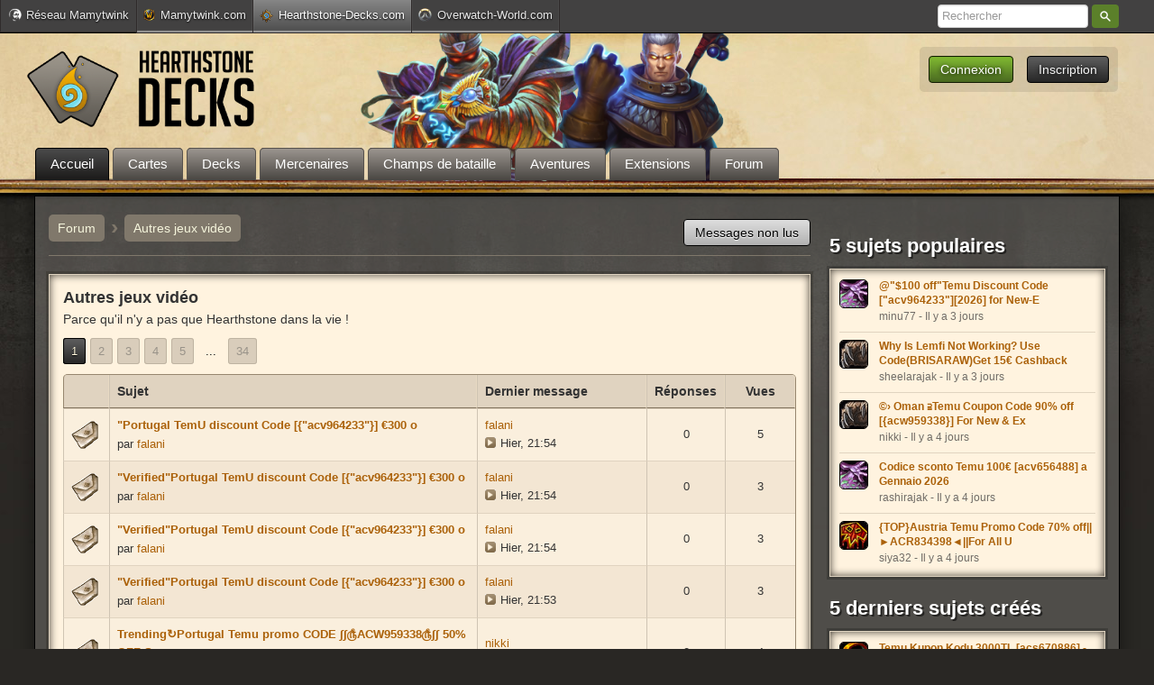

--- FILE ---
content_type: text/html; charset=UTF-8
request_url: https://www.hearthstone-decks.com/forum/autres-jeux-video/?sid=a5adeda6d0c8d05706a771a0c38f289a
body_size: 8490
content:
<!DOCTYPE html PUBLIC "-//W3C//DTD XHTML 1.0 Strict//EN" "http://www.w3.org/TR/xhtml1/DTD/xhtml1-strict.dtd">
<html xmlns="http://www.w3.org/1999/xhtml" dir="ltr" lang="fr" xml:lang="fr">
<head>
<base href="https://www.hearthstone-decks.com:443/forum/"/>
<meta name="robots" content="noindex,follow">
<meta http-equiv="content-type" content="text/html; charset=UTF-8" />
<meta http-equiv="content-style-type" content="text/css" />
<meta http-equiv="content-language" content="fr" />
<meta http-equiv="imagetoolbar" content="no" />
<meta name="resource-type" content="document" />
<meta name="distribution" content="global" />
<meta name="keywords" content="" />
<meta name="description" content="" />
<meta name="viewport" content="width=device-width, initial-scale=1.0, maximum-scale=1.0, user-scalable=no" />

<title>Autres jeux vidéo - Forum Hearthstone-decks.com</title>

<link rel="alternate" type="application/atom+xml" title="Flux - Hearthstone-Decks" href="https://www.hearthstone-decks.com:443/forum/feed.php" /><link rel="alternate" type="application/atom+xml" title="Flux - Nouveaux sujets" href="https://www.hearthstone-decks.com:443/forum/feed.php?mode=topics" /><link rel="alternate" type="application/atom+xml" title="Flux - Forum  - Autres jeux vidéo" href="https://www.hearthstone-decks.com:443/forum/feed.php?f=30" />

<!--
	phpBB style name: prosilver
	Based on style:   prosilver (this is the default phpBB3 style)
	Original author:  Tom Beddard ( http://www.subBlue.com/ )
	Modified by:
-->

<script type="text/javascript">
// <![CDATA[
	var jump_page = 'Saisissez le numéro de la page que vous souhaitez atteindre:';
	var on_page = '1';
	var per_page = '25';
	var base_url = 'https://www.hearthstone-decks.com:443/forum/autres-jeux-video/?sid=930ee42e35e16314095a5eba039713eb';
	var style_cookie = 'phpBBstyle';
	var style_cookie_settings = '; path=/; domain=.hearthstone-decks.com';
	var onload_functions = new Array();
	var onunload_functions = new Array();
	
	// www.phpBB-SEO.com SEO TOOLKIT BEGIN
	var seo_delim_start = '-';
	var seo_static_pagination = 'page';
	var seo_ext_pagination = '.html';
	var seo_external = true;
	var seo_external_sub = false;
	var seo_ext_classes = false;
	var seo_hashfix = true;
	// www.phpBB-SEO.com SEO TOOLKIT END

	

	/**
	* Find a member
	*/
	function find_username(url)
	{
		popup(url, 760, 570, '_usersearch');
		return false;
	}

	/**
	* New function for handling multiple calls to window.onload and window.unload by pentapenguin
	*/
	window.onload = function()
	{
		for (var i = 0; i < onload_functions.length; i++)
		{
			eval(onload_functions[i]);
		}
	};

	window.onunload = function()
	{
		for (var i = 0; i < onunload_functions.length; i++)
		{
			eval(onunload_functions[i]);
		}
	};

// ]]>
</script>
<script type="text/javascript" src="https://www.hearthstone-decks.com:443/forum/styles/prosilver/template/styleswitcher.js"></script>
<script type="text/javascript" src="https://www.hearthstone-decks.com:443/forum/styles/prosilver/template/forum_fn.js"></script>

<link href="https://www.hearthstone-decks.com:443/forum/styles/hsdecks/theme/print.css" rel="stylesheet" type="text/css" media="print" title="printonly" />
<link rel="stylesheet" type="text/css" media="all" href="/css/forum.css?v=9" />
<link rel="stylesheet" type="text/css" media="all" href="/css/zecha.css?v=52" />
<link rel="stylesheet" type="text/css" media="all" href="/css/bootstrap.css?v=42" />
<link rel="stylesheet" type="text/css" media="all" href="/css/mobile.css?v=16" />
<link rel="stylesheet" type="text/css" media="all" href="/css/font-awesome/css/font-awesome.css?v=1" />
<link rel="icon" type="image/png" href="/css/images/icones/favicon.png" />  
<script src="/js/jquery.1.8.3.js"></script>
<script src="/js/jquery-ui.1.8.24.min.js"></script>
<script src="/js/zecha-functions.js?v=26"></script>  
<script src="/js/zecha-effects.js?v=26"></script>  
<script src="/js/jquery.actual.js"></script> 

<script type="text/javascript">
(function(i,s,o,g,r,a,m){i['GoogleAnalyticsObject']=r;i[r]=i[r]||function(){
(i[r].q=i[r].q||[]).push(arguments)},i[r].l=1*new Date();a=s.createElement(o),
m=s.getElementsByTagName(o)[0];a.async=1;a.src=g;m.parentNode.insertBefore(a,m)
})(window,document,'script','//www.google-analytics.com/analytics.js','ga');

ga('create', 'UA-44734727-1', 'hearthstone-decks.com');
ga('send', 'pageview');
</script>
<!-- Google Tag Manager -->
<script>(function(w,d,s,l,i){w[l]=w[l]||[];w[l].push({'gtm.start':
new Date().getTime(),event:'gtm.js'});var f=d.getElementsByTagName(s)[0],
j=d.createElement(s),dl=l!='dataLayer'?'&l='+l:'';j.async=true;j.src=
'https://www.googletagmanager.com/gtm.js?id='+i+dl;f.parentNode.insertBefore(j,f);
})(window,document,'script','dataLayer','GTM-NQ38RP9');</script>
<!-- End Google Tag Manager -->
<script src='http://www.smartadserver.com/config.js?nwid=104' type="text/javascript"></script>
<script type="text/javascript">
    sas.setup({ domain: 'http://www.smartadserver.com'});
</script>
<script type="text/javascript">
if(document.location.pathname == "/")
cgPageId = 500678; //hearthstonedecks/hp
else
cgPageId = 500679; //hearthstonedecks/rg

	sas.call("onecall", {
		siteId:	65337, 
		pageId:	cgPageId,
		formatId: '1391,928,920,19175,922,32033,19176,14609,25670,32325,31712',
		target:	''
	});
</script>
<script type="text/javascript">
    sas.render('1391');  // Format : Habillage 0x0
</script>
<script type="text/javascript">
	sas.render('928');  // Format : Interstitiel 500x400
</script>
</head>

<body id="phpbb" class="section-viewforum ltr">
	<!-- Google Tag Manager (noscript) -->
	<noscript><iframe src="https://www.googletagmanager.com/ns.html?id=GTM-NQ38RP9"
	height="0" width="0" style="display:none;visibility:hidden"></iframe></noscript>
	<!-- End Google Tag Manager (noscript) -->
	<div id="reseau_bar">
		<div class="content">
			<script type="text/javascript">GetReseauBar()</script>
		</div>
	</div>
	<div id="header">
		<div id="header-container">
			<nav id="navigation" style="display : none;">
				<div class="menu_button user" href="#footer_nav">&#9776; <i class="fa fa-user"></i></div>
				<div class="menu_button menu" href="#footer_nav">&#9776;  MENU</div>
				<ul id="navigation_list" role="navigation">
					<li class="recherche"><span><i class="fa fa-search"></i>Recherche</span></li>
					<li><a href="/">Accueil</a></li>
					<li><a href="/carte">Cartes</a></li>
					<li><a href="/deck">Decks</a></li>
					<li><a href="/article/mode-mercenaires-toutes-les-informations-360">Mercenaires</a></li>
					<li><a href="/article/champs-de-bataille-hearthstone-toutes-les-cartes-et-heros-541">Champs de batailles</a></li>
					<li><a href="/aventures">Aventures</a></li>
					<li><a href="/extensions">Extensions</a></li>
					<li><a href="/forum/">Forum</a></li>
				</ul>
				<ul  id="user_list" role="navigation">
					<script type="text/javascript">GetUserMobile();</script>
				</ul>
			</nav>
			<a href="/">
				<img src="/css/images/logo-final.png" alt="Logo Hearthstone Decks" id="logo">
			</a>

    		<div id="menu-connexion-wrapper">
	    		<script type="text/javascript">GetUser();</script>
			</div>
			<div id="menutop">
	<ul>
		<li style="margin-left : 0;">
			<a href="/"><span class="active">Accueil</span></a>
		</li>
		<li id="cartes" class="sous_menu_lien"> 
			<a href="/carte"><span>Cartes</span></a>
			<div class="sous_menu" id="sous_menu_cartes" style="width : 220px;">
				<a href="/carte"><img src="/css/images/icones/extensions/extension0.png" class="classe_icone_arrondi extension_icone" alt="Cartes Hearthstone" title="Cartes Hearthstone">Toutes les cartes</a>
				<a href="/carte/fondamental"><img src="/css/images/icones/extensions/extension16.png" class="classe_icone_arrondi extension_icone" alt="Cartes Hearthstone fondamental" title="Cartes Hearthstone fondamental">Ensemble fondamental</a>
				<div style="clear: left; margin: 5px 10px 8px; background-color: rgb(60, 53, 49); height: 1px; display: none;"></div>
				<a href="/carte/au-coeur-du-reve-demeraude"><img src="/css/images/icones/extensions/extension49.png" class="classe_icone_arrondi extension_icone" alt="Cartes Hearthstone Rêve d’émeraude" title="Cartes Hearthstone Rêve d’émeraude">Rêve d’émeraude</a>
				<a href="/carte/la-tenebre-de-lau-dela"><img src="/css/images/icones/extensions/extension48.png" class="classe_icone_arrondi extension_icone" alt="Cartes Hearthstone Ténèbre de l'au-delà" title="Cartes Hearthstone Ténèbre de l'au-delà">Ténèbre de l'au-delà</a>
				<a href="/carte/paradis-en-peril"><img src="/css/images/icones/extensions/extension47.png" class="classe_icone_arrondi extension_icone" alt="Cartes Hearthstone Paradis en péril" title="Cartes Hearthstone Paradis en péril">Paradis en péril</a>
				<a href="/carte/latelier-de-mystifix"><img src="/css/images/icones/extensions/extension46.png" class="classe_icone_arrondi extension_icone" alt="Cartes Hearthstone Mystifix" title="Cartes Hearthstone Mystifix">Mystifix</a>
				<a href="/carte/titans"><img src="/css/images/icones/extensions/extension43.png" class="classe_icone_arrondi extension_icone" alt="Cartes Hearthstone Titans" title="Cartes Hearthstone Titans">Titans</a>
				<a href="/carte/la-fete-des-legendes"><img src="/css/images/icones/extensions/extension41.png" class="classe_icone_arrondi extension_icone" alt="Cartes Hearthstone Fête Légendes" title="Cartes Hearthstone Fête Légendes">Fête des légendes</a>
				<a href="/carte/la-marche-du-roi-liche"><img src="/css/images/icones/extensions/extension39.png?v=2" class="classe_icone_arrondi extension_icone" alt="Cartes Hearthstone Marche Roi-Liche" title="Cartes Hearthstone Marche Roi-Liche">La marche du roi-liche</a>
				<a href="/carte/meurtre-au-chateur-nathria"><img src="/css/images/icones/extensions/extension37.png?v=2" class="classe_icone_arrondi extension_icone" alt="Cartes Hearthstone Château Nathria" title="Cartes Hearthstone Château Nathria">Château Nathria</a>
				<a href="/carte/au-coeur-de-la-cite-engloutie"><img src="/css/images/icones/extensions/extension35.png?v=2" class="classe_icone_arrondi extension_icone" alt="Cartes Hearthstone Cité engloutie" title="Cartes Hearthstone Cité engloutie">Cité engloutie</a>
				<div style="clear: left; margin: 5px 10px 8px; background-color: rgb(60, 53, 49); height: 1px; display: none;"></div>
				<a href="/carte/grottes-du-temps"><img src="/css/images/icones/extensions/extension44.png" class="classe_icone_arrondi extension_icone" alt="Extension Hearthstone Grottes Temps" title="Extension Hearthstone Grottes Temps">Grottes du temps (Libre)</a>
			</div>		
		</li>
		<li id="lien_decks" class="sous_menu_lien">
			<a href="/deck"><span>Decks</span></a>
			<div class="sous_menu" id="sous_menu_decks">
				<a href="/deck/titans"><img src="/css/images/icones/extensions/extension43.png" class="classe_icone_arrondi extension_icone" alt="Decks Titans" title="Decks Titans Hearthstone">Decks Titans</a>
				<div style="clear : left; margin : 5px 10px 8px; background-color : rgb(60, 53, 49); height : 1px; width : 100%:"></div>
				<div style="float : left; width : 150px;">
					<a href="/deck/ajouter"><img src="/css/images/icones/ajouter-deck-hs.png?v=2" class="classe_icone_arrondi extension_icone">Créer un deck</a>
				</div>
				<div style="float : left; width : 150px; margin-left : 10px;">
					<a href="https://www.hearthstone-decks.com/mon-compte"><img src="/css/images/icones/mes-decks.png" class="classe_icone_arrondi extension_icone">Mes decks</a>
				</div>
				<br clear="left">
				<div style="clear : left; margin : 5px 10px 8px; background-color : rgb(60, 53, 49); height : 1px; width : 100%:"></div>
				<div style="float : left; width : 150px;">
					<a href="/deck/chaman"><img src="/css/images/icones/classes/chaman-vectoriel-petit.png" class="classe_icone_arrondi extension_icone" alt="Deck Chaman Hearthstone" title="Deck Chaman Hearthstone"> Chaman</a>
					<a href="/deck/chasseur"><img src="/css/images/icones/classes/chasseur-vectoriel-petit.png?v=2" class="classe_icone_arrondi extension_icone" alt="Deck Chasseur Hearthstone" title="Deck Chasseur Hearthstone"> Chasseur</a>
					<a href="/deck/chasseur-de-demons"><img src="/css/images/icones/classes/chasseur-de-demons-vectoriel-petit.png?v=2" class="classe_icone_arrondi extension_icone" alt="Deck Chasseur de Démons Hearthstone" title="Deck Chasseur de Démons Hearthstone"> Ch. Démons</a>
					<a href="/deck/chevalier-de-la-mort"><img src="/css/images/icones/classes/chevalier-de-la-mort-vectoriel-petit.png?v=2" class="classe_icone_arrondi extension_icone" alt="Deck Chevalier de la Mort Hearthstone" title="Deck Chevalier de la Mort Hearthstone"> Ch. Mort</a>
					<a href="/deck/demoniste"><img src="/css/images/icones/classes/demoniste-vectoriel-petit.png?v=2" class="classe_icone_arrondi extension_icone" alt="Deck Démoniste Hearthstone" title="Deck Démoniste Hearthstone"> Démoniste</a>
					<a href="/deck/druide"><img src="/css/images/icones/classes/druide-vectoriel-petit.png" class="classe_icone_arrondi extension_icone" alt="Deck Druide Hearthstone" title="Deck Druide Hearthstone"> Druide</a>
				</div>
				<div style="float : left; width : 150px; margin-left : 10px;">
					<a href="/deck/guerrier" style="margin-bottom : 0;"><img src="/css/images/icones/classes/guerrier-vectoriel-petit.png" class="classe_icone_arrondi extension_icone" alt="Deck Guerrier Hearthstone" title="Deck Guerrier Hearthstone"> Guerrier</a>
					<a href="/deck/mage"><img src="/css/images/icones/classes/mage-vectoriel-petit.png" class="classe_icone_arrondi extension_icone" alt="Deck Mage Hearthstone" title="Deck Mage Hearthstone">Mage</a>
					<a href="/deck/paladin"><img src="/css/images/icones/classes/paladin-vectoriel-petit.png" class="classe_icone_arrondi extension_icone" alt="Deck Paladin Hearthstone" title="Deck Paladin Hearthstone">Paladin</a>
					<a href="/deck/pretre"><img src="/css/images/icones/classes/pretre-vectoriel-petit.png?v=2" class="classe_icone_arrondi extension_icone" alt="Deck Prêtre Hearthstone" title="Deck Prêtre Hearthstone">Prêtre</a>
					<a href="/deck/voleur"><img src="/css/images/icones/classes/voleur-vectoriel-petit.png?v=2" class="classe_icone_arrondi extension_icone" alt="Deck Voleur Hearthstone" title="Deck Voleur Hearthstone">Voleur</a>
				</div>
				<br clear="left">
				<div style="height : 20px;"></div>
				
			</div>					
		</li>
		<li id="mercenaires" class="sous_menu_lien"> 
			<a href="https://www.hearthstone-decks.com/article/mode-mercenaires-toutes-les-informations-360"><span class="">Mercenaires</span></a>
			<div class="sous_menu" id="sous_menu_champs_de_bataille" style="width: 220px; display: none;">
				<a href="/article/mode-mercenaires-toutes-les-informations-360">Guide complet</a>
				<div style="clear: left; margin: 5px 10px 8px; background-color: rgb(60, 53, 49); height: 1px; display: none;"></div>
				<a href="/article/mercenaires-protecteur-capacites-et-equipements">Protecteurs</a>
				<a href="/article/mercenaires-combattant-capacites-et-equipements">Combattants</a>
				<a href="/article/mercenaires-lanceur-de-sorts-capacites-et-equipements">Lanceurs de sorts</a>
			</div>		
		</li>
		<li id="champsdebataille" class="sous_menu_lien"> 
			<a href="https://www.hearthstone-decks.com/article/champs-de-bataille-hearthstone-toutes-les-cartes-et-heros-541"><span>Champs de bataille</span></a>
			<div class="sous_menu" id="sous_menu_champs_de_bataille" style="width : 220px;">
				<a href="/article/champs-de-bataille-tout-savoir-pour-bien-debuter-441">Guide du débutant</a>
				<div style="clear: left; margin: 5px 10px 8px; background-color: rgb(60, 53, 49); height: 1px; display: none;"></div>
				<a href="/carte/champs-de-bataille"><img src="/css/images/icones/taverne6.png" class="classe_icone_arrondi extension_icone" alt="Cartes Hearthstone" title="Champs de bataille Hearthstone">Cartes Champs de bataille</a>
				<a href="/champs-de-bataille/tier-list-heros"><img src="/css/images/icones/extensions/extension20.png" class="classe_icone_arrondi extension_icone" alt="Cartes Hearthstone" title="Champs de bataille Hearthstone">Tier list des héros</a>
			</div>		
		</li>
		<li id="lien_aventures" class="sous_menu_lien">
			<a href="/aventures"><span class="">Aventures</span></a>
			<div class="sous_menu" id="sous_menu_aventures" style="width: 235px; display: none;">
				<a href="/article/le-reveil-de-galakrond-tout-savoir-sur-le-mode-aventure-967"><img src="/css/images/icones/extensions/extension21.png" class="classe_icone_arrondi extension_icone"> Réveil de Galakrond</a>
				<a href="/article/tombes-de-la-terreur-tout-savoir-sur-le-mode-aventure-505"><img src="/css/images/icones/extensions/extension18.png" class="classe_icone_arrondi extension_icone"> Tombes de la terreur</a>
				<a href="/article/aventure-eveil-des-ombres-toutes-les-informations-920"><img src="/css/images/icones/extensions/extension15.png" class="classe_icone_arrondi extension_icone"> Casse du siècle</a>
				<a href="/article/labo-des-casse-tete-mode-aventure-de-projet-armageboum-881"><img src="/css/images/icones/extensions/extension13.png" class="classe_icone_arrondi extension_icone"> Labo des casse-tête</a>
				<a href="/article/chasse-aux-monstres-guide-du-mode-solo-bois-maudit-hearthstone-422"><img src="/css/images/icones/extensions/extension12.png" class="classe_icone_arrondi extension_icone"> Chasse aux monstres</a>
				<a href="/article/virees-en-donjon-kobolds-et-catacombes-guide-complet-261"><img src="/css/images/icones/extensions/extension11.png" class="classe_icone_arrondi extension_icone"> Virées en donjon</a>
				<a href="/article/trone-de-glace-guide-missions-solo-hearthsto-256"><img src="/css/images/icones/extensions/extension10.png" class="classe_icone_arrondi extension_icone"> Missions solo Trône de glace</a>
				<a href="/karazhan"><img src="/css/images/icones/extensions/extension7.png" class="classe_icone_arrondi extension_icone">Karazhan</a>
				<a href="/ligue-explorateurs"><img src="/css/images/icones/extensions/extension5.png" class="classe_icone_arrondi extension_icone">Ligue des explorateurs</a>
				<a href="/mont-rochenoire"><img src="/css/images/icones/extensions/extension3.png" class="classe_icone_arrondi extension_icone">Mont Rochenoire</a>
				<a href="/naxxramas"><img src="/css/images/icones/extensions/extension1.png" class="classe_icone_arrondi extension_icone"> Naxxramas</a>
			</div>				
		</li>
		<li id="lien_extensions" class="sous_menu_lien">
			<a href="/extensions"><span class="">Extensions</span></a>
			<div class="sous_menu" id="sous_menu_aventures" style="width: 235px; display: none;">
				<a href="/article/au-coeur-du-reve-demeraude-tout-savoir-sur-lextension"><img src="/css/images/icones/extensions/extension49.png" class="classe_icone_arrondi extension_icone" alt="Extension Hearthstone Rêve d'émeraude" title="Extension Hearthstone Rêve d'émeraude">Rêve d’émeraude</a>
				<a href="/article/la-tenebre-de-lau-dela-tout-savoir-sur-lextension-hearthstone"><img src="/css/images/icones/extensions/extension48.png" class="classe_icone_arrondi extension_icone" alt="Extension Hearthstone Ténèbre de l'au-delà" title="Extension Hearthstone Ténèbre de l'au-delà">Ténèbre de l'au-delà</a>
				<a href="/article/paradis-en-peril-tout-savoir-sur-lextension-hearthstone"><img src="/css/images/icones/extensions/extension47.png" class="classe_icone_arrondi extension_icone" alt="Extension Hearthstone Paradis en péril" title="Extension Hearthstone Mystifix">Paradis en péril</a>
				<a href="/article/latelier-de-mystifix-tout-savoir-sur-lextension-hearthstone"><img src="/css/images/icones/extensions/extension46.png" class="classe_icone_arrondi extension_icone" alt="Extension Hearthstone Mystifix" title="Extension Hearthstone Mystifix">Atelier de Mystifix</a>
				<a href="/article/titans-tout-sur-la-nouvelle-extension-hearthstone"><img src="/css/images/icones/extensions/extension43.png" class="classe_icone_arrondi extension_icone" alt="Extension Hearthstone Titans" title="Extension Hearthstone Titans">Titans</a>
				<a href="/article/la-fete-des-legendes-tout-savoir-sur-lextension-hearthstone"><img src="/css/images/icones/extensions/extension41.png" class="classe_icone_arrondi extension_icone" alt="Extension Hearthstone Fête Légendes" title="Extension Hearthstone Fête Légendes">La fête des légendes</a>
				<a href="/article/la-marche-du-roi-liche-tout-sur-la-nouvelle-extension"><img src="/css/images/icones/extensions/extension39.png?v=2" class="classe_icone_arrondi extension_icone" alt="Extension Hearthstone Marche Roi-Liche" title="Extension Hearthstone Marche Roi-Liche">La marche du roi-liche</a>
				<a href="/article/meurtre-au-chateau-nathria-tout-sur-la-nouvelle-extension"><img src="/css/images/icones/extensions/extension37.png?v=3" class="classe_icone_arrondi extension_icone" alt="Extension Hearthstone Nathria" title="Extension Hearthstone Nathria">Château Nathria</a>
				<a href="/article/au-coeur-de-la-cite-engloutie-tout-sur-la-nouvelle-extension"><img src="/css/images/icones/extensions/extension35.png?v=3" class="classe_icone_arrondi extension_icone" alt="Extension Hearthstone Cité Engloutie" title="Extension Hearthstone Cité Engloutie">Cité Engloutie</a>
				<div style="clear: left; margin: 5px 10px 8px; background-color: rgb(60, 53, 49); height: 1px; display: none;"></div>
				<a href="/article/grottes-du-temps-les-informations-sur-lextension-du-mode-libre"><img src="/css/images/icones/extensions/extension44.png" class="classe_icone_arrondi extension_icone" alt="Extension Hearthstone Grottes Temps" title="Extension Hearthstone Grottes Temps">Grottes du Temps</a>
			</div>				
		</li>
		<li>
			<a href="/forum/"><span>Forum</span></a>
		</li>
			</ul>
 </div>
			<div id="recherche_menu">
				<form action="/recherche" method="GET">
					<input type="search" name="query" placeholder="Rechercher" autocomplete="off">
					 <button class="u-button u-button-z" type="submit">Rechercher</button>
				</form>
			 </div>
		</div>
	</div>
    <div class="container">
		<div class="row">
			<div id="content" class="span9">
				<div class="breadcrumb_forum">
					<ul class="linklist navlinks"><li><a href="https://www.hearthstone-decks.com:443/forum/?sid=930ee42e35e16314095a5eba039713eb" accesskey="h">Forum</a> <span class="separator"><strong>&#8250;</strong></span>   <a href="https://www.hearthstone-decks.com:443/forum/autres-jeux-video/?sid=930ee42e35e16314095a5eba039713eb">Autres jeux vidéo</a>   </li></ul>
					<div style="margin-top : 5px; float : right;">
					<a class="btn2" href="./search.php?search_id=unreadposts&amp;sid=930ee42e35e16314095a5eba039713eb" style="float : right;">Messages non lus</a>
					 
					</div>
					<br clear="both"/>
				</div>
				<div class="well forum_well">
<div class="forum_title" style="float : left;">
	<h3 style="margin-bottom : -6px;">Autres jeux vidéo</h3>
	<div>Parce qu'il n'y a pas que Hearthstone dans la vie !</div>
</div>


<div>
	<!-- NOTE: remove the style="display: none" when you want to have the forum description on the forum body -->
</div>

	
		<br clear="both"/>

	
		<div class="pagination">
			 <span>1</span><a href="https://www.hearthstone-decks.com:443/forum/autres-jeux-video/?sid=930ee42e35e16314095a5eba039713eb&amp;start=25">2</a><a href="https://www.hearthstone-decks.com:443/forum/autres-jeux-video/?sid=930ee42e35e16314095a5eba039713eb&amp;start=50">3</a><a href="https://www.hearthstone-decks.com:443/forum/autres-jeux-video/?sid=930ee42e35e16314095a5eba039713eb&amp;start=75">4</a><a href="https://www.hearthstone-decks.com:443/forum/autres-jeux-video/?sid=930ee42e35e16314095a5eba039713eb&amp;start=100">5</a><span style="background: none; border: none; text-shadow: none; color: black;">...</span><a href="https://www.hearthstone-decks.com:443/forum/autres-jeux-video/?sid=930ee42e35e16314095a5eba039713eb&amp;start=825">34</a> 
		</div>
	
	<table class="table table-hover table-bordered striped-table tableforum" style="margin-top : 5px; margin-bottom : 0px;">
		<thead>
			<tr>
				<th id="champ-icone" width="33px"></th>
				<th>Sujet</th>
				<th id="champ-derniermessage" width="170px">Dernier message</th>
				<th id="champ-reponses" width="60px" style="text-align : center;">Réponses</th>
				<th id="champ-vues" width="60px" style="text-align : center;">Vues</th>
				
			</tr>
		</thead>
		<tbody>
			
				<tr>
					<td class="icone_colonne" style="text-align : center;">
						<div class="forum_image_messages">
							<img src="https://www.hearthstone-decks.com:443/forum/styles/hsdecks/imageset/topic_read.gif" alt="icone" />
						</div>
					</td>
					<td>
						<div class="forum_name_container">
							<span class="forum_name"><a href="https://www.hearthstone-decks.com:443/forum/autres-jeux-video/portugal-temu-discount-code-300-o-t686718?sid=930ee42e35e16314095a5eba039713eb" class="forumtitle">&quot;Portugal TemU discount Code [{&quot;acv964233&quot;}] €300 o</a></span>
							<br/><span class="auteur" style="font-size : 13px;">par <a href="/profil/81981">falani</a></span>
							<span class="auteur_mobile" style="display : none;"><a href="/profil/81981">falani</a> Hier, 21:54</span>
						</div>
						
					</td>
					<td class="dernier_message">
						<span style="font-size : 13px;"><a href="/profil/81981">falani</a>
							<br /><div>Hier, 21:54<span class="last-post"><a href="https://www.hearthstone-decks.com:443/forum/post1193147.html?sid=930ee42e35e16314095a5eba039713eb#p1193147"><img src="https://www.hearthstone-decks.com:443/forum/styles/hsdecks/imageset/icon_topic_latest.gif" width="11" height="9" alt="Consulter le dernier message" title="Consulter le dernier message" /></a></span> </div></span>
					</td>
					<td class="reponses td_center" style="font-size : 13px;">0</td>
					<td class="vues td_center" style="font-size : 13px;">5</td>
					
					
				</tr>

			
				<tr>
					<td class="icone_colonne" style="text-align : center;">
						<div class="forum_image_messages">
							<img src="https://www.hearthstone-decks.com:443/forum/styles/hsdecks/imageset/topic_read.gif" alt="icone" />
						</div>
					</td>
					<td>
						<div class="forum_name_container">
							<span class="forum_name"><a href="https://www.hearthstone-decks.com:443/forum/autres-jeux-video/verified-portugal-temu-discount-code-300-o-t686717?sid=930ee42e35e16314095a5eba039713eb" class="forumtitle">&quot;Verified&quot;Portugal TemU discount Code [{&quot;acv964233&quot;}] €300 o</a></span>
							<br/><span class="auteur" style="font-size : 13px;">par <a href="/profil/81981">falani</a></span>
							<span class="auteur_mobile" style="display : none;"><a href="/profil/81981">falani</a> Hier, 21:54</span>
						</div>
						
					</td>
					<td class="dernier_message">
						<span style="font-size : 13px;"><a href="/profil/81981">falani</a>
							<br /><div>Hier, 21:54<span class="last-post"><a href="https://www.hearthstone-decks.com:443/forum/post1193146.html?sid=930ee42e35e16314095a5eba039713eb#p1193146"><img src="https://www.hearthstone-decks.com:443/forum/styles/hsdecks/imageset/icon_topic_latest.gif" width="11" height="9" alt="Consulter le dernier message" title="Consulter le dernier message" /></a></span> </div></span>
					</td>
					<td class="reponses td_center" style="font-size : 13px;">0</td>
					<td class="vues td_center" style="font-size : 13px;">3</td>
					
					
				</tr>

			
				<tr>
					<td class="icone_colonne" style="text-align : center;">
						<div class="forum_image_messages">
							<img src="https://www.hearthstone-decks.com:443/forum/styles/hsdecks/imageset/topic_read.gif" alt="icone" />
						</div>
					</td>
					<td>
						<div class="forum_name_container">
							<span class="forum_name"><a href="https://www.hearthstone-decks.com:443/forum/autres-jeux-video/verified-portugal-temu-discount-code-300-o-t686716?sid=930ee42e35e16314095a5eba039713eb" class="forumtitle">&quot;Verified&quot;Portugal TemU discount Code [{&quot;acv964233&quot;}] €300 o</a></span>
							<br/><span class="auteur" style="font-size : 13px;">par <a href="/profil/81981">falani</a></span>
							<span class="auteur_mobile" style="display : none;"><a href="/profil/81981">falani</a> Hier, 21:54</span>
						</div>
						
					</td>
					<td class="dernier_message">
						<span style="font-size : 13px;"><a href="/profil/81981">falani</a>
							<br /><div>Hier, 21:54<span class="last-post"><a href="https://www.hearthstone-decks.com:443/forum/post1193145.html?sid=930ee42e35e16314095a5eba039713eb#p1193145"><img src="https://www.hearthstone-decks.com:443/forum/styles/hsdecks/imageset/icon_topic_latest.gif" width="11" height="9" alt="Consulter le dernier message" title="Consulter le dernier message" /></a></span> </div></span>
					</td>
					<td class="reponses td_center" style="font-size : 13px;">0</td>
					<td class="vues td_center" style="font-size : 13px;">3</td>
					
					
				</tr>

			
				<tr>
					<td class="icone_colonne" style="text-align : center;">
						<div class="forum_image_messages">
							<img src="https://www.hearthstone-decks.com:443/forum/styles/hsdecks/imageset/topic_read.gif" alt="icone" />
						</div>
					</td>
					<td>
						<div class="forum_name_container">
							<span class="forum_name"><a href="https://www.hearthstone-decks.com:443/forum/autres-jeux-video/verified-portugal-temu-discount-code-300-o-t686715?sid=930ee42e35e16314095a5eba039713eb" class="forumtitle">&quot;Verified&quot;Portugal TemU discount Code [{&quot;acv964233&quot;}] €300 o</a></span>
							<br/><span class="auteur" style="font-size : 13px;">par <a href="/profil/81981">falani</a></span>
							<span class="auteur_mobile" style="display : none;"><a href="/profil/81981">falani</a> Hier, 21:53</span>
						</div>
						
					</td>
					<td class="dernier_message">
						<span style="font-size : 13px;"><a href="/profil/81981">falani</a>
							<br /><div>Hier, 21:53<span class="last-post"><a href="https://www.hearthstone-decks.com:443/forum/post1193144.html?sid=930ee42e35e16314095a5eba039713eb#p1193144"><img src="https://www.hearthstone-decks.com:443/forum/styles/hsdecks/imageset/icon_topic_latest.gif" width="11" height="9" alt="Consulter le dernier message" title="Consulter le dernier message" /></a></span> </div></span>
					</td>
					<td class="reponses td_center" style="font-size : 13px;">0</td>
					<td class="vues td_center" style="font-size : 13px;">3</td>
					
					
				</tr>

			
				<tr>
					<td class="icone_colonne" style="text-align : center;">
						<div class="forum_image_messages">
							<img src="https://www.hearthstone-decks.com:443/forum/styles/hsdecks/imageset/topic_read.gif" alt="icone" />
						</div>
					</td>
					<td>
						<div class="forum_name_container">
							<span class="forum_name"><a href="https://www.hearthstone-decks.com:443/forum/autres-jeux-video/trending-portugal-temu-promo-code-acw959338-50-off-sp-t686654?sid=930ee42e35e16314095a5eba039713eb" class="forumtitle">Trending↻Portugal Temu promo CODE ∫∫௹ACW959338௹∫∫ 50% OFF Sp</a></span>
							<br/><span class="auteur" style="font-size : 13px;">par <a href="/profil/81781">nikki</a></span>
							<span class="auteur_mobile" style="display : none;"><a href="/profil/81781">nikki</a> Hier, 20:02</span>
						</div>
						
					</td>
					<td class="dernier_message">
						<span style="font-size : 13px;"><a href="/profil/81781">nikki</a>
							<br /><div>Hier, 20:02<span class="last-post"><a href="https://www.hearthstone-decks.com:443/forum/post1193083.html?sid=930ee42e35e16314095a5eba039713eb#p1193083"><img src="https://www.hearthstone-decks.com:443/forum/styles/hsdecks/imageset/icon_topic_latest.gif" width="11" height="9" alt="Consulter le dernier message" title="Consulter le dernier message" /></a></span> </div></span>
					</td>
					<td class="reponses td_center" style="font-size : 13px;">0</td>
					<td class="vues td_center" style="font-size : 13px;">4</td>
					
					
				</tr>

			
				<tr>
					<td class="icone_colonne" style="text-align : center;">
						<div class="forum_image_messages">
							<img src="https://www.hearthstone-decks.com:443/forum/styles/hsdecks/imageset/topic_read.gif" alt="icone" />
						</div>
					</td>
					<td>
						<div class="forum_name_container">
							<span class="forum_name"><a href="https://www.hearthstone-decks.com:443/forum/autres-jeux-video/limited-lithuania-temu-promo-code-acw929940-40-off-new-e-t686638?sid=930ee42e35e16314095a5eba039713eb" class="forumtitle">Limited↹Lithuania Temu promo CODE∬௹ACW929940௹∬ 40% OFF New E</a></span>
							<br/><span class="auteur" style="font-size : 13px;">par <a href="/profil/81999">xivagex767</a></span>
							<span class="auteur_mobile" style="display : none;"><a href="/profil/81999">xivagex767</a> Hier, 19:20</span>
						</div>
						
					</td>
					<td class="dernier_message">
						<span style="font-size : 13px;"><a href="/profil/81999">xivagex767</a>
							<br /><div>Hier, 19:20<span class="last-post"><a href="https://www.hearthstone-decks.com:443/forum/post1193067.html?sid=930ee42e35e16314095a5eba039713eb#p1193067"><img src="https://www.hearthstone-decks.com:443/forum/styles/hsdecks/imageset/icon_topic_latest.gif" width="11" height="9" alt="Consulter le dernier message" title="Consulter le dernier message" /></a></span> </div></span>
					</td>
					<td class="reponses td_center" style="font-size : 13px;">0</td>
					<td class="vues td_center" style="font-size : 13px;">5</td>
					
					
				</tr>

			
				<tr>
					<td class="icone_colonne" style="text-align : center;">
						<div class="forum_image_messages">
							<img src="https://www.hearthstone-decks.com:443/forum/styles/hsdecks/imageset/topic_read.gif" alt="icone" />
						</div>
					</td>
					<td>
						<div class="forum_name_container">
							<span class="forum_name"><a href="https://www.hearthstone-decks.com:443/forum/autres-jeux-video/limited-estonia-temu-promo-code-acw929940-40-off-new-exi-t686637?sid=930ee42e35e16314095a5eba039713eb" class="forumtitle">Limited↹Estonia Temu promo CODE∬௹ACW929940௹∬ 40% OFF New Exi</a></span>
							<br/><span class="auteur" style="font-size : 13px;">par <a href="/profil/81999">xivagex767</a></span>
							<span class="auteur_mobile" style="display : none;"><a href="/profil/81999">xivagex767</a> Hier, 19:20</span>
						</div>
						
					</td>
					<td class="dernier_message">
						<span style="font-size : 13px;"><a href="/profil/81999">xivagex767</a>
							<br /><div>Hier, 19:20<span class="last-post"><a href="https://www.hearthstone-decks.com:443/forum/post1193066.html?sid=930ee42e35e16314095a5eba039713eb#p1193066"><img src="https://www.hearthstone-decks.com:443/forum/styles/hsdecks/imageset/icon_topic_latest.gif" width="11" height="9" alt="Consulter le dernier message" title="Consulter le dernier message" /></a></span> </div></span>
					</td>
					<td class="reponses td_center" style="font-size : 13px;">0</td>
					<td class="vues td_center" style="font-size : 13px;">4</td>
					
					
				</tr>

			
				<tr>
					<td class="icone_colonne" style="text-align : center;">
						<div class="forum_image_messages">
							<img src="https://www.hearthstone-decks.com:443/forum/styles/hsdecks/imageset/topic_read.gif" alt="icone" />
						</div>
					</td>
					<td>
						<div class="forum_name_container">
							<span class="forum_name"><a href="https://www.hearthstone-decks.com:443/forum/autres-jeux-video/limited-bulgaria-temu-promo-code-acw929940-40-off-new-ex-t686636?sid=930ee42e35e16314095a5eba039713eb" class="forumtitle">Limited↹Bulgaria Temu promo CODE∬௹ACW929940௹∬ 40% OFF New Ex</a></span>
							<br/><span class="auteur" style="font-size : 13px;">par <a href="/profil/81999">xivagex767</a></span>
							<span class="auteur_mobile" style="display : none;"><a href="/profil/81999">xivagex767</a> Hier, 19:20</span>
						</div>
						
					</td>
					<td class="dernier_message">
						<span style="font-size : 13px;"><a href="/profil/81999">xivagex767</a>
							<br /><div>Hier, 19:20<span class="last-post"><a href="https://www.hearthstone-decks.com:443/forum/post1193065.html?sid=930ee42e35e16314095a5eba039713eb#p1193065"><img src="https://www.hearthstone-decks.com:443/forum/styles/hsdecks/imageset/icon_topic_latest.gif" width="11" height="9" alt="Consulter le dernier message" title="Consulter le dernier message" /></a></span> </div></span>
					</td>
					<td class="reponses td_center" style="font-size : 13px;">0</td>
					<td class="vues td_center" style="font-size : 13px;">4</td>
					
					
				</tr>

			
				<tr>
					<td class="icone_colonne" style="text-align : center;">
						<div class="forum_image_messages">
							<img src="https://www.hearthstone-decks.com:443/forum/styles/hsdecks/imageset/topic_read.gif" alt="icone" />
						</div>
					</td>
					<td>
						<div class="forum_name_container">
							<span class="forum_name"><a href="https://www.hearthstone-decks.com:443/forum/autres-jeux-video/limited-kuwait-temu-promo-code-acw929940-40-off-new-exis-t686635?sid=930ee42e35e16314095a5eba039713eb" class="forumtitle">Limited↹Kuwait Temu promo CODE∬௹ACW929940௹∬ 40% OFF New Exis</a></span>
							<br/><span class="auteur" style="font-size : 13px;">par <a href="/profil/81999">xivagex767</a></span>
							<span class="auteur_mobile" style="display : none;"><a href="/profil/81999">xivagex767</a> Hier, 19:19</span>
						</div>
						
					</td>
					<td class="dernier_message">
						<span style="font-size : 13px;"><a href="/profil/81999">xivagex767</a>
							<br /><div>Hier, 19:19<span class="last-post"><a href="https://www.hearthstone-decks.com:443/forum/post1193064.html?sid=930ee42e35e16314095a5eba039713eb#p1193064"><img src="https://www.hearthstone-decks.com:443/forum/styles/hsdecks/imageset/icon_topic_latest.gif" width="11" height="9" alt="Consulter le dernier message" title="Consulter le dernier message" /></a></span> </div></span>
					</td>
					<td class="reponses td_center" style="font-size : 13px;">0</td>
					<td class="vues td_center" style="font-size : 13px;">4</td>
					
					
				</tr>

			
				<tr>
					<td class="icone_colonne" style="text-align : center;">
						<div class="forum_image_messages">
							<img src="https://www.hearthstone-decks.com:443/forum/styles/hsdecks/imageset/topic_read.gif" alt="icone" />
						</div>
					</td>
					<td>
						<div class="forum_name_container">
							<span class="forum_name"><a href="https://www.hearthstone-decks.com:443/forum/autres-jeux-video/limited-japan-temu-promo-code-acw929940-40-off-new-exist-t686634?sid=930ee42e35e16314095a5eba039713eb" class="forumtitle">Limited↹Japan Temu promo CODE∬௹ACW929940௹∬ 40% OFF New Exist</a></span>
							<br/><span class="auteur" style="font-size : 13px;">par <a href="/profil/81999">xivagex767</a></span>
							<span class="auteur_mobile" style="display : none;"><a href="/profil/81999">xivagex767</a> Hier, 19:19</span>
						</div>
						
					</td>
					<td class="dernier_message">
						<span style="font-size : 13px;"><a href="/profil/81999">xivagex767</a>
							<br /><div>Hier, 19:19<span class="last-post"><a href="https://www.hearthstone-decks.com:443/forum/post1193063.html?sid=930ee42e35e16314095a5eba039713eb#p1193063"><img src="https://www.hearthstone-decks.com:443/forum/styles/hsdecks/imageset/icon_topic_latest.gif" width="11" height="9" alt="Consulter le dernier message" title="Consulter le dernier message" /></a></span> </div></span>
					</td>
					<td class="reponses td_center" style="font-size : 13px;">0</td>
					<td class="vues td_center" style="font-size : 13px;">4</td>
					
					
				</tr>

			
				<tr>
					<td class="icone_colonne" style="text-align : center;">
						<div class="forum_image_messages">
							<img src="https://www.hearthstone-decks.com:443/forum/styles/hsdecks/imageset/topic_read.gif" alt="icone" />
						</div>
					</td>
					<td>
						<div class="forum_name_container">
							<span class="forum_name"><a href="https://www.hearthstone-decks.com:443/forum/autres-jeux-video/limited-czech-republic-temu-promo-code-acw929940-40-off-t686633?sid=930ee42e35e16314095a5eba039713eb" class="forumtitle">Limited↹Czech Republic Temu promo CODE∬௹ACW929940௹∬ 40% OFF</a></span>
							<br/><span class="auteur" style="font-size : 13px;">par <a href="/profil/81999">xivagex767</a></span>
							<span class="auteur_mobile" style="display : none;"><a href="/profil/81999">xivagex767</a> Hier, 19:19</span>
						</div>
						
					</td>
					<td class="dernier_message">
						<span style="font-size : 13px;"><a href="/profil/81999">xivagex767</a>
							<br /><div>Hier, 19:19<span class="last-post"><a href="https://www.hearthstone-decks.com:443/forum/post1193062.html?sid=930ee42e35e16314095a5eba039713eb#p1193062"><img src="https://www.hearthstone-decks.com:443/forum/styles/hsdecks/imageset/icon_topic_latest.gif" width="11" height="9" alt="Consulter le dernier message" title="Consulter le dernier message" /></a></span> </div></span>
					</td>
					<td class="reponses td_center" style="font-size : 13px;">0</td>
					<td class="vues td_center" style="font-size : 13px;">4</td>
					
					
				</tr>

			
				<tr>
					<td class="icone_colonne" style="text-align : center;">
						<div class="forum_image_messages">
							<img src="https://www.hearthstone-decks.com:443/forum/styles/hsdecks/imageset/topic_read.gif" alt="icone" />
						</div>
					</td>
					<td>
						<div class="forum_name_container">
							<span class="forum_name"><a href="https://www.hearthstone-decks.com:443/forum/autres-jeux-video/temu-promo-code-acw929940-40-off-new-existing-user-custo-t686632?sid=930ee42e35e16314095a5eba039713eb" class="forumtitle">Temu promo CODE∬௹ACW929940௹∬ 40% OFF New Existing User/Custo</a></span>
							<br/><span class="auteur" style="font-size : 13px;">par <a href="/profil/81999">xivagex767</a></span>
							<span class="auteur_mobile" style="display : none;"><a href="/profil/81999">xivagex767</a> Hier, 19:18</span>
						</div>
						
					</td>
					<td class="dernier_message">
						<span style="font-size : 13px;"><a href="/profil/81999">xivagex767</a>
							<br /><div>Hier, 19:18<span class="last-post"><a href="https://www.hearthstone-decks.com:443/forum/post1193061.html?sid=930ee42e35e16314095a5eba039713eb#p1193061"><img src="https://www.hearthstone-decks.com:443/forum/styles/hsdecks/imageset/icon_topic_latest.gif" width="11" height="9" alt="Consulter le dernier message" title="Consulter le dernier message" /></a></span> </div></span>
					</td>
					<td class="reponses td_center" style="font-size : 13px;">0</td>
					<td class="vues td_center" style="font-size : 13px;">4</td>
					
					
				</tr>

			
				<tr>
					<td class="icone_colonne" style="text-align : center;">
						<div class="forum_image_messages">
							<img src="https://www.hearthstone-decks.com:443/forum/styles/hsdecks/imageset/topic_read.gif" alt="icone" />
						</div>
					</td>
					<td>
						<div class="forum_name_container">
							<span class="forum_name"><a href="https://www.hearthstone-decks.com:443/forum/autres-jeux-video/limited-switzerland-temu-promo-code-acw929940-40-off-new-t686631?sid=930ee42e35e16314095a5eba039713eb" class="forumtitle">Limited↹Switzerland Temu promo CODE∬௹ACW929940௹∬ 40% OFF New</a></span>
							<br/><span class="auteur" style="font-size : 13px;">par <a href="/profil/81999">xivagex767</a></span>
							<span class="auteur_mobile" style="display : none;"><a href="/profil/81999">xivagex767</a> Hier, 19:18</span>
						</div>
						
					</td>
					<td class="dernier_message">
						<span style="font-size : 13px;"><a href="/profil/81999">xivagex767</a>
							<br /><div>Hier, 19:18<span class="last-post"><a href="https://www.hearthstone-decks.com:443/forum/post1193060.html?sid=930ee42e35e16314095a5eba039713eb#p1193060"><img src="https://www.hearthstone-decks.com:443/forum/styles/hsdecks/imageset/icon_topic_latest.gif" width="11" height="9" alt="Consulter le dernier message" title="Consulter le dernier message" /></a></span> </div></span>
					</td>
					<td class="reponses td_center" style="font-size : 13px;">0</td>
					<td class="vues td_center" style="font-size : 13px;">4</td>
					
					
				</tr>

			
				<tr>
					<td class="icone_colonne" style="text-align : center;">
						<div class="forum_image_messages">
							<img src="https://www.hearthstone-decks.com:443/forum/styles/hsdecks/imageset/topic_read.gif" alt="icone" />
						</div>
					</td>
					<td>
						<div class="forum_name_container">
							<span class="forum_name"><a href="https://www.hearthstone-decks.com:443/forum/autres-jeux-video/limited-korea-temu-promo-code-acw929940-40-off-new-exist-t686630?sid=930ee42e35e16314095a5eba039713eb" class="forumtitle">Limited↹Korea Temu promo CODE∬௹ACW929940௹∬ 40% OFF New Exist</a></span>
							<br/><span class="auteur" style="font-size : 13px;">par <a href="/profil/81999">xivagex767</a></span>
							<span class="auteur_mobile" style="display : none;"><a href="/profil/81999">xivagex767</a> Hier, 19:18</span>
						</div>
						
					</td>
					<td class="dernier_message">
						<span style="font-size : 13px;"><a href="/profil/81999">xivagex767</a>
							<br /><div>Hier, 19:18<span class="last-post"><a href="https://www.hearthstone-decks.com:443/forum/post1193059.html?sid=930ee42e35e16314095a5eba039713eb#p1193059"><img src="https://www.hearthstone-decks.com:443/forum/styles/hsdecks/imageset/icon_topic_latest.gif" width="11" height="9" alt="Consulter le dernier message" title="Consulter le dernier message" /></a></span> </div></span>
					</td>
					<td class="reponses td_center" style="font-size : 13px;">0</td>
					<td class="vues td_center" style="font-size : 13px;">4</td>
					
					
				</tr>

			
				<tr>
					<td class="icone_colonne" style="text-align : center;">
						<div class="forum_image_messages">
							<img src="https://www.hearthstone-decks.com:443/forum/styles/hsdecks/imageset/topic_read.gif" alt="icone" />
						</div>
					</td>
					<td>
						<div class="forum_name_container">
							<span class="forum_name"><a href="https://www.hearthstone-decks.com:443/forum/autres-jeux-video/republic-of-korea-temu-promo-code-acw929940-40-off-new-t686629?sid=930ee42e35e16314095a5eba039713eb" class="forumtitle">↹Republic of Korea Temu promo CODE∬௹ACW929940௹∬ 40% OFF New</a></span>
							<br/><span class="auteur" style="font-size : 13px;">par <a href="/profil/81999">xivagex767</a></span>
							<span class="auteur_mobile" style="display : none;"><a href="/profil/81999">xivagex767</a> Hier, 19:17</span>
						</div>
						
					</td>
					<td class="dernier_message">
						<span style="font-size : 13px;"><a href="/profil/81999">xivagex767</a>
							<br /><div>Hier, 19:17<span class="last-post"><a href="https://www.hearthstone-decks.com:443/forum/post1193058.html?sid=930ee42e35e16314095a5eba039713eb#p1193058"><img src="https://www.hearthstone-decks.com:443/forum/styles/hsdecks/imageset/icon_topic_latest.gif" width="11" height="9" alt="Consulter le dernier message" title="Consulter le dernier message" /></a></span> </div></span>
					</td>
					<td class="reponses td_center" style="font-size : 13px;">0</td>
					<td class="vues td_center" style="font-size : 13px;">4</td>
					
					
				</tr>

			
				<tr>
					<td class="icone_colonne" style="text-align : center;">
						<div class="forum_image_messages">
							<img src="https://www.hearthstone-decks.com:443/forum/styles/hsdecks/imageset/topic_read.gif" alt="icone" />
						</div>
					</td>
					<td>
						<div class="forum_name_container">
							<span class="forum_name"><a href="https://www.hearthstone-decks.com:443/forum/autres-jeux-video/trending-uk-temu-promo-code-acw929940-50-off-new-existi-t686628?sid=930ee42e35e16314095a5eba039713eb" class="forumtitle">Trending↻UK Temu promo CODE ∬௹ACW929940௹∬ 50% OFF New Existi</a></span>
							<br/><span class="auteur" style="font-size : 13px;">par <a href="/profil/81999">xivagex767</a></span>
							<span class="auteur_mobile" style="display : none;"><a href="/profil/81999">xivagex767</a> Hier, 19:17</span>
						</div>
						
					</td>
					<td class="dernier_message">
						<span style="font-size : 13px;"><a href="/profil/81999">xivagex767</a>
							<br /><div>Hier, 19:17<span class="last-post"><a href="https://www.hearthstone-decks.com:443/forum/post1193057.html?sid=930ee42e35e16314095a5eba039713eb#p1193057"><img src="https://www.hearthstone-decks.com:443/forum/styles/hsdecks/imageset/icon_topic_latest.gif" width="11" height="9" alt="Consulter le dernier message" title="Consulter le dernier message" /></a></span> </div></span>
					</td>
					<td class="reponses td_center" style="font-size : 13px;">0</td>
					<td class="vues td_center" style="font-size : 13px;">4</td>
					
					
				</tr>

			
				<tr>
					<td class="icone_colonne" style="text-align : center;">
						<div class="forum_image_messages">
							<img src="https://www.hearthstone-decks.com:443/forum/styles/hsdecks/imageset/topic_read.gif" alt="icone" />
						</div>
					</td>
					<td>
						<div class="forum_name_container">
							<span class="forum_name"><a href="https://www.hearthstone-decks.com:443/forum/autres-jeux-video/trending-canada-temu-promo-code-acw929940-50-off-new-ex-t686627?sid=930ee42e35e16314095a5eba039713eb" class="forumtitle">Trending↻Canada Temu promo CODE ∬௹ACW929940௹∬ 50% OFF New Ex</a></span>
							<br/><span class="auteur" style="font-size : 13px;">par <a href="/profil/81999">xivagex767</a></span>
							<span class="auteur_mobile" style="display : none;"><a href="/profil/81999">xivagex767</a> Hier, 19:17</span>
						</div>
						
					</td>
					<td class="dernier_message">
						<span style="font-size : 13px;"><a href="/profil/81999">xivagex767</a>
							<br /><div>Hier, 19:17<span class="last-post"><a href="https://www.hearthstone-decks.com:443/forum/post1193056.html?sid=930ee42e35e16314095a5eba039713eb#p1193056"><img src="https://www.hearthstone-decks.com:443/forum/styles/hsdecks/imageset/icon_topic_latest.gif" width="11" height="9" alt="Consulter le dernier message" title="Consulter le dernier message" /></a></span> </div></span>
					</td>
					<td class="reponses td_center" style="font-size : 13px;">0</td>
					<td class="vues td_center" style="font-size : 13px;">4</td>
					
					
				</tr>

			
				<tr>
					<td class="icone_colonne" style="text-align : center;">
						<div class="forum_image_messages">
							<img src="https://www.hearthstone-decks.com:443/forum/styles/hsdecks/imageset/topic_read.gif" alt="icone" />
						</div>
					</td>
					<td>
						<div class="forum_name_container">
							<span class="forum_name"><a href="https://www.hearthstone-decks.com:443/forum/autres-jeux-video/trending-australia-temu-promo-code-acw929940-50-off-new-t686626?sid=930ee42e35e16314095a5eba039713eb" class="forumtitle">Trending↻Australia Temu promo CODE ∬௹ACW929940௹∬ 50% OFF New</a></span>
							<br/><span class="auteur" style="font-size : 13px;">par <a href="/profil/81999">xivagex767</a></span>
							<span class="auteur_mobile" style="display : none;"><a href="/profil/81999">xivagex767</a> Hier, 19:17</span>
						</div>
						
					</td>
					<td class="dernier_message">
						<span style="font-size : 13px;"><a href="/profil/81999">xivagex767</a>
							<br /><div>Hier, 19:17<span class="last-post"><a href="https://www.hearthstone-decks.com:443/forum/post1193055.html?sid=930ee42e35e16314095a5eba039713eb#p1193055"><img src="https://www.hearthstone-decks.com:443/forum/styles/hsdecks/imageset/icon_topic_latest.gif" width="11" height="9" alt="Consulter le dernier message" title="Consulter le dernier message" /></a></span> </div></span>
					</td>
					<td class="reponses td_center" style="font-size : 13px;">0</td>
					<td class="vues td_center" style="font-size : 13px;">4</td>
					
					
				</tr>

			
				<tr>
					<td class="icone_colonne" style="text-align : center;">
						<div class="forum_image_messages">
							<img src="https://www.hearthstone-decks.com:443/forum/styles/hsdecks/imageset/topic_read.gif" alt="icone" />
						</div>
					</td>
					<td>
						<div class="forum_name_container">
							<span class="forum_name"><a href="https://www.hearthstone-decks.com:443/forum/autres-jeux-video/trending-mexico-temu-promo-code-acw929940-50-off-new-ex-t686625?sid=930ee42e35e16314095a5eba039713eb" class="forumtitle">Trending↻Mexico Temu promo CODE ∬௹ACW929940௹∬ 50% OFF New Ex</a></span>
							<br/><span class="auteur" style="font-size : 13px;">par <a href="/profil/81999">xivagex767</a></span>
							<span class="auteur_mobile" style="display : none;"><a href="/profil/81999">xivagex767</a> Hier, 19:16</span>
						</div>
						
					</td>
					<td class="dernier_message">
						<span style="font-size : 13px;"><a href="/profil/81999">xivagex767</a>
							<br /><div>Hier, 19:16<span class="last-post"><a href="https://www.hearthstone-decks.com:443/forum/post1193054.html?sid=930ee42e35e16314095a5eba039713eb#p1193054"><img src="https://www.hearthstone-decks.com:443/forum/styles/hsdecks/imageset/icon_topic_latest.gif" width="11" height="9" alt="Consulter le dernier message" title="Consulter le dernier message" /></a></span> </div></span>
					</td>
					<td class="reponses td_center" style="font-size : 13px;">0</td>
					<td class="vues td_center" style="font-size : 13px;">4</td>
					
					
				</tr>

			
				<tr>
					<td class="icone_colonne" style="text-align : center;">
						<div class="forum_image_messages">
							<img src="https://www.hearthstone-decks.com:443/forum/styles/hsdecks/imageset/topic_read.gif" alt="icone" />
						</div>
					</td>
					<td>
						<div class="forum_name_container">
							<span class="forum_name"><a href="https://www.hearthstone-decks.com:443/forum/autres-jeux-video/trending-austria-temu-promo-code-acw929940-50-off-new-e-t686624?sid=930ee42e35e16314095a5eba039713eb" class="forumtitle">Trending↻Austria Temu promo CODE ∬௹ACW929940௹∬ 50% OFF New E</a></span>
							<br/><span class="auteur" style="font-size : 13px;">par <a href="/profil/81999">xivagex767</a></span>
							<span class="auteur_mobile" style="display : none;"><a href="/profil/81999">xivagex767</a> Hier, 19:16</span>
						</div>
						
					</td>
					<td class="dernier_message">
						<span style="font-size : 13px;"><a href="/profil/81999">xivagex767</a>
							<br /><div>Hier, 19:16<span class="last-post"><a href="https://www.hearthstone-decks.com:443/forum/post1193053.html?sid=930ee42e35e16314095a5eba039713eb#p1193053"><img src="https://www.hearthstone-decks.com:443/forum/styles/hsdecks/imageset/icon_topic_latest.gif" width="11" height="9" alt="Consulter le dernier message" title="Consulter le dernier message" /></a></span> </div></span>
					</td>
					<td class="reponses td_center" style="font-size : 13px;">0</td>
					<td class="vues td_center" style="font-size : 13px;">4</td>
					
					
				</tr>

			
				<tr>
					<td class="icone_colonne" style="text-align : center;">
						<div class="forum_image_messages">
							<img src="https://www.hearthstone-decks.com:443/forum/styles/hsdecks/imageset/topic_read.gif" alt="icone" />
						</div>
					</td>
					<td>
						<div class="forum_name_container">
							<span class="forum_name"><a href="https://www.hearthstone-decks.com:443/forum/autres-jeux-video/trending-netherlands-temu-promo-code-acw929940-50-off-n-t686623?sid=930ee42e35e16314095a5eba039713eb" class="forumtitle">Trending↻Netherlands Temu promo CODE ∬௹ACW929940௹∬ 50% OFF N</a></span>
							<br/><span class="auteur" style="font-size : 13px;">par <a href="/profil/81999">xivagex767</a></span>
							<span class="auteur_mobile" style="display : none;"><a href="/profil/81999">xivagex767</a> Hier, 19:16</span>
						</div>
						
					</td>
					<td class="dernier_message">
						<span style="font-size : 13px;"><a href="/profil/81999">xivagex767</a>
							<br /><div>Hier, 19:16<span class="last-post"><a href="https://www.hearthstone-decks.com:443/forum/post1193052.html?sid=930ee42e35e16314095a5eba039713eb#p1193052"><img src="https://www.hearthstone-decks.com:443/forum/styles/hsdecks/imageset/icon_topic_latest.gif" width="11" height="9" alt="Consulter le dernier message" title="Consulter le dernier message" /></a></span> </div></span>
					</td>
					<td class="reponses td_center" style="font-size : 13px;">0</td>
					<td class="vues td_center" style="font-size : 13px;">3</td>
					
					
				</tr>

			
				<tr>
					<td class="icone_colonne" style="text-align : center;">
						<div class="forum_image_messages">
							<img src="https://www.hearthstone-decks.com:443/forum/styles/hsdecks/imageset/topic_read.gif" alt="icone" />
						</div>
					</td>
					<td>
						<div class="forum_name_container">
							<span class="forum_name"><a href="https://www.hearthstone-decks.com:443/forum/autres-jeux-video/verified-japan-temu-discount-code-15-000-o-t686622?sid=930ee42e35e16314095a5eba039713eb" class="forumtitle">&quot;Verified&quot;Japan TemU discount Code [{&quot;acv964233&quot;}] ¥15,000 o</a></span>
							<br/><span class="auteur" style="font-size : 13px;">par <a href="/profil/81981">falani</a></span>
							<span class="auteur_mobile" style="display : none;"><a href="/profil/81981">falani</a> Hier, 19:16</span>
						</div>
						
					</td>
					<td class="dernier_message">
						<span style="font-size : 13px;"><a href="/profil/81981">falani</a>
							<br /><div>Hier, 19:16<span class="last-post"><a href="https://www.hearthstone-decks.com:443/forum/post1193051.html?sid=930ee42e35e16314095a5eba039713eb#p1193051"><img src="https://www.hearthstone-decks.com:443/forum/styles/hsdecks/imageset/icon_topic_latest.gif" width="11" height="9" alt="Consulter le dernier message" title="Consulter le dernier message" /></a></span> </div></span>
					</td>
					<td class="reponses td_center" style="font-size : 13px;">0</td>
					<td class="vues td_center" style="font-size : 13px;">3</td>
					
					
				</tr>

			
				<tr>
					<td class="icone_colonne" style="text-align : center;">
						<div class="forum_image_messages">
							<img src="https://www.hearthstone-decks.com:443/forum/styles/hsdecks/imageset/topic_read.gif" alt="icone" />
						</div>
					</td>
					<td>
						<div class="forum_name_container">
							<span class="forum_name"><a href="https://www.hearthstone-decks.com:443/forum/autres-jeux-video/verified-japan-temu-discount-code-15-000-o-t686621?sid=930ee42e35e16314095a5eba039713eb" class="forumtitle">&quot;Verified&quot;Japan TemU discount Code [{&quot;acv964233&quot;}] ¥15,000 o</a></span>
							<br/><span class="auteur" style="font-size : 13px;">par <a href="/profil/81981">falani</a></span>
							<span class="auteur_mobile" style="display : none;"><a href="/profil/81981">falani</a> Hier, 19:15</span>
						</div>
						
					</td>
					<td class="dernier_message">
						<span style="font-size : 13px;"><a href="/profil/81981">falani</a>
							<br /><div>Hier, 19:15<span class="last-post"><a href="https://www.hearthstone-decks.com:443/forum/post1193050.html?sid=930ee42e35e16314095a5eba039713eb#p1193050"><img src="https://www.hearthstone-decks.com:443/forum/styles/hsdecks/imageset/icon_topic_latest.gif" width="11" height="9" alt="Consulter le dernier message" title="Consulter le dernier message" /></a></span> </div></span>
					</td>
					<td class="reponses td_center" style="font-size : 13px;">0</td>
					<td class="vues td_center" style="font-size : 13px;">3</td>
					
					
				</tr>

			
				<tr>
					<td class="icone_colonne" style="text-align : center;">
						<div class="forum_image_messages">
							<img src="https://www.hearthstone-decks.com:443/forum/styles/hsdecks/imageset/topic_read.gif" alt="icone" />
						</div>
					</td>
					<td>
						<div class="forum_name_container">
							<span class="forum_name"><a href="https://www.hearthstone-decks.com:443/forum/autres-jeux-video/trending-new-zealand-temu-promo-code-acw929940-50-off-n-t686620?sid=930ee42e35e16314095a5eba039713eb" class="forumtitle">Trending↻New Zealand Temu promo CODE ∬௹ACW929940௹∬ 50% OFF N</a></span>
							<br/><span class="auteur" style="font-size : 13px;">par <a href="/profil/81999">xivagex767</a></span>
							<span class="auteur_mobile" style="display : none;"><a href="/profil/81999">xivagex767</a> Hier, 19:15</span>
						</div>
						
					</td>
					<td class="dernier_message">
						<span style="font-size : 13px;"><a href="/profil/81999">xivagex767</a>
							<br /><div>Hier, 19:15<span class="last-post"><a href="https://www.hearthstone-decks.com:443/forum/post1193049.html?sid=930ee42e35e16314095a5eba039713eb#p1193049"><img src="https://www.hearthstone-decks.com:443/forum/styles/hsdecks/imageset/icon_topic_latest.gif" width="11" height="9" alt="Consulter le dernier message" title="Consulter le dernier message" /></a></span> </div></span>
					</td>
					<td class="reponses td_center" style="font-size : 13px;">0</td>
					<td class="vues td_center" style="font-size : 13px;">3</td>
					
					
				</tr>

			
				<tr>
					<td class="icone_colonne" style="text-align : center;">
						<div class="forum_image_messages">
							<img src="https://www.hearthstone-decks.com:443/forum/styles/hsdecks/imageset/topic_read.gif" alt="icone" />
						</div>
					</td>
					<td>
						<div class="forum_name_container">
							<span class="forum_name"><a href="https://www.hearthstone-decks.com:443/forum/autres-jeux-video/trending-saudi-arabia-temu-promo-code-acw929940-50-off-t686619?sid=930ee42e35e16314095a5eba039713eb" class="forumtitle">Trending↻Saudi Arabia Temu promo CODE ∬௹ACW929940௹∬ 50% OFF</a></span>
							<br/><span class="auteur" style="font-size : 13px;">par <a href="/profil/81999">xivagex767</a></span>
							<span class="auteur_mobile" style="display : none;"><a href="/profil/81999">xivagex767</a> Hier, 19:15</span>
						</div>
						
					</td>
					<td class="dernier_message">
						<span style="font-size : 13px;"><a href="/profil/81999">xivagex767</a>
							<br /><div>Hier, 19:15<span class="last-post"><a href="https://www.hearthstone-decks.com:443/forum/post1193048.html?sid=930ee42e35e16314095a5eba039713eb#p1193048"><img src="https://www.hearthstone-decks.com:443/forum/styles/hsdecks/imageset/icon_topic_latest.gif" width="11" height="9" alt="Consulter le dernier message" title="Consulter le dernier message" /></a></span> </div></span>
					</td>
					<td class="reponses td_center" style="font-size : 13px;">0</td>
					<td class="vues td_center" style="font-size : 13px;">3</td>
					
					
				</tr>

			
		</tbody>
	</table>
	
	
		<div class="pagination bas">
			 <span>1</span><a href="https://www.hearthstone-decks.com:443/forum/autres-jeux-video/?sid=930ee42e35e16314095a5eba039713eb&amp;start=25">2</a><a href="https://www.hearthstone-decks.com:443/forum/autres-jeux-video/?sid=930ee42e35e16314095a5eba039713eb&amp;start=50">3</a><a href="https://www.hearthstone-decks.com:443/forum/autres-jeux-video/?sid=930ee42e35e16314095a5eba039713eb&amp;start=75">4</a><a href="https://www.hearthstone-decks.com:443/forum/autres-jeux-video/?sid=930ee42e35e16314095a5eba039713eb&amp;start=100">5</a><span style="background: none; border: none; text-shadow: none; color: black;">...</span><a href="https://www.hearthstone-decks.com:443/forum/autres-jeux-video/?sid=930ee42e35e16314095a5eba039713eb&amp;start=825">34</a> 
		</div>
		<br clear="left" />
	
	
	</div>
	

<div class="well publicite_horizontale_wrapper publicite_mobile_cache">
	<p class="publicite_horizontale_well" style="text-align : center; margin-bottom : 0;">
		<div id="div920">
			<script type="text/javascript">
			    sas.render('920');  // Format : Méga Ban 728x90
			</script>
		</div>
  	</p>
</div>


</div> <!-- WELL -->
<div id="menu" class="span3" style="float : right;">
  <img src="https://www.hearthstone-decks.com:443/forum/cron.php?cron_type=tidy_sessions&amp;sid=930ee42e35e16314095a5eba039713eb" width="1" height="1" alt="cron" />

    <div style="margin-top : 5px;">
    <div class="publicite_sidebar">
      <div id="div922">
        <script type="text/javascript">
            sas.render('922');  // Format : Pave300 300x250
        </script>
      </div>
    </div>
  </div>

  <h3 style="margin-top : 8px;">5 sujets populaires</h3>
      <div class="well top_topics" id="popular_topics" style="padding : 12px 10px 5px 10px;">
        <script type="text/javascript">GetPopularTopics();</script>
      </div>

  <div class="publicite_sidebar">
    <div id="div19176">
      <script type="text/javascript">
  		    sas.render('19176');  // Format : Pave300_Bas 300x250
  		</script>
    </div>
  </div>
     
  <h3 style="margin-top : 8px;">5 derniers sujets créés</h3>
    <div class="well top_topics" id="last_topics" style="padding : 12px 10px 5px 10px;">
      <script type="text/javascript">GetLastTopics();</script>
    </div>

  </div>
</div> <!-- CONTENT -->
<div class="well publicite_horizontale_wrapper publicite_mobile" style="display : none;">
  <p class="publicite_horizontale_well" style="text-align : center; margin-bottom : 0;">
    <script type="text/javascript">
    sas.render('32033');  // Format : Pave300 Mobile 300x250
    </script>
  </p>
</div>
</div> <!-- ROW -->

     <div id="footer">
      <hr>
      <div id="footer_content">
      <div id="toTop">
        <span class="texthaut">Haut de page</span>
        <div class="imghaut">
          <img src="/css/images/icones/fleche-top.png" alt="icone-haut">
        </div>
      </div>
        <div class="box">
          <div class="footer_title"><img src="/css/images/icones/footer-mamytwink.png" alt="Mamytwink Logo">Réseau Mamytwink</div>  
            <p class="footer_text"><i>Hearthstone-Decks.com</i> est un site du réseau Mamytwink. Thème, design et code réalisés par Mamytwink et Zecharia. ©2013-2026 Mamytwink.
              <a href="http://www.hearthstone-decks.com/contact">Contact</a> - <a href="http://www.hearthstone-decks.com/equipe">L'équipe de Hearthstone-Decks</a></p>
          </div>
      <div class="box">
          <div class="footer_title"><img src="/css/images/icones/footer-hearthstone.png" alt="Hearthstone Logo" style="margin-right : 7px;">Hearthstone : Heroes of Warcraft</div>
          <p class="footer_text">Hearthstone : Heroes of Warcraft et Blizzard Entertainment sont des marques ou des marques déposées de Blizzard Entertainment, Inc. aux États-Unis d’Amérique et/ou dans d’autres pays.</p>
      </div>
      <div class="box">
          <div class="footer_title"><img src="/css/images/icones/footer-lien.png" alt="Liens Logo" style="margin : 1px 7px 0 0; width : 14px;">Partenaires</div>
          
      </div>
    </div>
    </div>
    
    <div class="tooltip" style="display : none;"></div>
</body>
</html>

--- FILE ---
content_type: text/html; charset=UTF-8
request_url: https://www.hearthstone-decks.com/ajax.php?etape=GetPopularTopics
body_size: 705
content:
<ul><li><img src ='styles/hsdecks/imageset/forums/18.gif' onclick='location.href="/forum/demoniste/100-off-temu-discount-code-for-new-e-t683946"' /><div class='title_wrapper'><a href='/forum/demoniste/100-off-temu-discount-code-for-new-e-t683946'>@&quot;$100 off&quot;Temu Discount Code [&quot;acv964233&quot;][2026]  for New-E</a><span class='poster_name'>minu77 - Il y a 3 jours</span></div></li><li><img src ='styles/hsdecks/imageset/forums/19.gif' onclick='location.href="/forum/druide/why-is-lemfi-not-working-use-code-brisaraw-get-15-cashback-t683952"' /><div class='title_wrapper'><a href='/forum/druide/why-is-lemfi-not-working-use-code-brisaraw-get-15-cashback-t683952'>Why Is Lemfi Not Working? Use Code(BRISARAW)Get 15€ Cashback</a><span class='poster_name'>sheelarajak - Il y a 3 jours</span></div></li><li><img src ='styles/hsdecks/imageset/forums/19.gif' onclick='location.href="/forum/druide/oman-temu-coupon-code-90-off-for-new-ex-t683574"' /><div class='title_wrapper'><a href='/forum/druide/oman-temu-coupon-code-90-off-for-new-ex-t683574'>©› Oman ⫆Temu Coupon Code 90% off [{acw959338}] For New &amp; Ex</a><span class='poster_name'>nikki - Il y a 4 jours</span></div></li><li><img src ='styles/hsdecks/imageset/forums/18.gif' onclick='location.href="/forum/demoniste/codice-sconto-temu-100-a-gennaio-2026-t683502"' /><div class='title_wrapper'><a href='/forum/demoniste/codice-sconto-temu-100-a-gennaio-2026-t683502'>Codice sconto Temu 100€ [acv656488] a Gennaio 2026</a><span class='poster_name'>rashirajak - Il y a 4 jours</span></div></li><li><img src ='styles/hsdecks/imageset/forums/16.gif' onclick='location.href="/forum/chaman/top-austria-temu-promo-code-70-off-acr834398-for-all-u-t683544"' /><div class='title_wrapper'><a href='/forum/chaman/top-austria-temu-promo-code-70-off-acr834398-for-all-u-t683544'>{TOP}Austria Temu Promo Code 70% off||►ACR834398◄||For All U</a><span class='poster_name'>siya32 - Il y a 4 jours</span></div></li></ul>

--- FILE ---
content_type: text/html; charset=UTF-8
request_url: https://www.hearthstone-decks.com/ajax.php?etape=GetLastTopics
body_size: 506
content:
<ul><li><img src ='styles/hsdecks/imageset/forums/17.gif' onclick='location.href="/forum/chasseur/temu-kupon-kodu-3000tl-ndirim-kodu-2026-t686732"' /><div class='title_wrapper'><a href='/forum/chasseur/temu-kupon-kodu-3000tl-ndirim-kodu-2026-t686732'>Temu Kupon Kodu 3000TL [acs670886] - İndirim Kodu 2026</a><span class='poster_name'>AYYANJI881 - Il y a 47 minutes</span></div></li><li><img src ='styles/hsdecks/imageset/forums/17.gif' onclick='location.href="/forum/chasseur/temu-kupon-kodu-4000-indirim-kazan-n-t686731"' /><div class='title_wrapper'><a href='/forum/chasseur/temu-kupon-kodu-4000-indirim-kazan-n-t686731'>Temu Kupon Kodu [acs670886] 4000₴ Indirim Kazanın</a><span class='poster_name'>AYYANJI881 - Il y a 48 minutes</span></div></li><li><img src ='styles/hsdecks/imageset/forums/17.gif' onclick='location.href="/forum/chasseur/temu-turkiye-ndirim-kodu-1500tl-kupon-paketi-t686730"' /><div class='title_wrapper'><a href='/forum/chasseur/temu-turkiye-ndirim-kodu-1500tl-kupon-paketi-t686730'>Temu Türkiye İndirim Kodu [acs670886] + 1500TL Kupon Paketi</a><span class='poster_name'>AYYANJI881 - Il y a 49 minutes</span></div></li><li><img src ='styles/hsdecks/imageset/forums/17.gif' onclick='location.href="/forum/chasseur/100tl-temu-turkiye-ndirim-kodu-2026-t686729"' /><div class='title_wrapper'><a href='/forum/chasseur/100tl-temu-turkiye-ndirim-kodu-2026-t686729'>100TL Temu Türkiye İndirim Kodu [acs670886] 2026</a><span class='poster_name'>AYYANJI881 - Il y a 50 minutes</span></div></li><li><img src ='styles/hsdecks/imageset/forums/17.gif' onclick='location.href="/forum/chasseur/temu-nd-r-m-kodu-600-tl-30-nd-r-m-t686728"' /><div class='title_wrapper'><a href='/forum/chasseur/temu-nd-r-m-kodu-600-tl-30-nd-r-m-t686728'>Temu  İNDİRİM KODU [acs670886] 600 TL + %30 İNDİRİM</a><span class='poster_name'>AYYANJI881 - Il y a 51 minutes</span></div></li></ul>

--- FILE ---
content_type: text/css
request_url: https://www.hearthstone-decks.com/css/mobile.css?v=16
body_size: 11444
content:
@media screen and (max-width: 768px) {


	/*
	 //////////////////////////////////////////////////////////////////////////////////////////////
	 // GENERAL
	*/

	#content
	{
		width : 100% !important;
		margin: 0 !important;
		background: none !important;
		padding: 0;
		border : none !important;
	}

	#footer
	{
		display : none;
	}

	#menu
	{
		display  : none;
	}

	body 
	{
		background-position: center top;
		background-image: none;
	}

	.row 
	{
		margin : 0;
		padding: 0 !important;
		background: none !important;
	}

	.container,
	.navbar-static-top .container,
	.navbar-fixed-top .container,
	.navbar-fixed-bottom .container 
	{
		margin: 0 auto;
		width: 97%;
	}

	.container 
	{
		margin-top: 0 !important;
		background: #292724;
		padding: 0;
		border: none;
		box-shadow: none;
	}

	h2, h1, #menu h3 {
		  font-size: 18px;
		  line-height: 100%;
		  margin: 10px 0 !important;
	}

	h2
	{
		font-size: 17px;
		margin: 12px 0 8px !important;
	}

	h3, h4
	{
		font-size: 16px;
		line-height: 110%;
		margin: 10px 0 !important;
		text-align: left;
	}

	h2 img
	{
		display: none;
	}

	.well
	{
		padding: 5px 10px !important;
		margin: 1px 0;
		box-shadow: none !important;
		border : none !important;
		outline : none !important;
	}

	.barre_centre
	{
		text-align: center;
	}

	table tr td 
	{
		border-radius: 0 !important;
		border-bottom-left-radius : 0 !important;
	}

	p
	{
		text-align: left;
	}

	.btn
	{
		padding: 4px 6px;
		font-size: 15px;
		margin-right : 4px !important;
	}

	/*
	 //////////////////////////////////////////////////////////////////////////////////////////////
	 // SOMMAIRE
	*/

	.ul_gauche
	{
		float:none;
		width: 100%;
	}

	.ul_droite
	{
		float:none;
		width: 100%;
	}

	/*
	 //////////////////////////////////////////////////////////////////////////////////////////////
	 // HEADER BANNIERE
	*/

	#reseau_bar
	{
		display : none;
	}

	#header
	{
		height : 58px;
		background-color : #D7C4A5;
	}

	#header-container
	{
		background-image: none;
		height: auto;
		width : 100%;
	}

	#la-main
	{
		display : none;
	}

	#logo
	{
		height: 42px;
		margin: 8px 0 0 10px;
		position: absolute;
		top: 0;
	}

	#banner
	{
		display : none;
	}

	#menu-connexion
	{
		display : none;
	}

	#menutop, .banniere_partenaire
	{
		display : none;
	}

	/*
	 //////////////////////////////////////////////////////////////////////////////////////////////
	 // MENU TOGGLE
	*/

	#navigation {
	    padding: 20px 15px 10px 15px;
	    background-color: #D7C4A5;
	    color: #333;
	    text-align: left;
	    display: block !important;
		font-weight: bold;
		border-radius: 10px;
	}
	#navigation ul {
	    display: none;
	    list-style: none;
	    margin-left: 0;
	    padding-left: 0;
	    margin-bottom: 0;
		margin-top: 40px;
	}
	#navigation ul.expanded {
	    display: block;

	    margin-top: 50px;
	}
	#navigation li a, #navigation li span {
	    display: block;
	    padding: 10px;
	    border-top: 1px solid #C3B091;
	    color: #333;
	    text-decoration: none;
	}

	#navigation li a:hover
	{
		background-color: #E3D1B5;
	}

	#navigation .login_wrapper .login-info
	{
		clear: both;
		display: block;
	}

	#navigation_list .recherche input
	{
		width: 100%;
		margin: 0;
		border-radius: 1px !important;
	}

	
	.menu_button {
	    display: block;
	    float: right;
	    color: #2EBED3;
	    text-decoration: none;
		margin-top: -10px;
	    background-color: #333;
	    padding: 7px 14px;
	    border-radius: 5px;
	    border: 1px solid black;
	    font-size: 13px;
	    font-weight: bold;
	    cursor: pointer;
	}
	.menu_button:hover {
	    color: #88EAF7;
		text-decoration: none;
		background-color: black;
	}

	.menu_button.user
	{
		padding: 7px;
		background-color: #5d9310;
		border: 1px solid #456615;
		margin-left: 8px;
		color : #fff !important;
	}

	.menu_button.user i 
	{
		font-size: 18px;
		margin: 0 0 0 2px;
	}

	.menu_button.user:hover
	{
		background-color: #3D6700;
	}

	#passeoublielien
	{
		color : #fff !important;
	}

	.menu_button.user img{
		width : 21px;
		margin-left : 4px;
	}

	#user_list label, #inscription_list label
	{
		font-weight: bold;
		float : left;
	}

	#user_list p, #inscription_list p
	{
		margin: 0;
	}

	#user_list .input, #inscription_list .input
	{
		width: 95.5%;
		border: 1px solid rgb(195, 167, 120);
		padding: 5px;
	}

	#user_list .btn, #inscription_list .btn
	{
		width: 100%;
		border-radius: 0 !important;
		padding: 5px 0 !important;
		margin: 3px 0!important;
		float: none !important;
	}

	#user_list .error, #inscription_list .error, .login_wrapper .error
	{
		color : #B43F2B;
		background: none no-repeat scroll left center transparent;
		padding-left: 18px !important;
		background-image  : url("images/icones/quete_rouge.gif");	
		background-position: 0 0px;
	}

	#user_list label.success
	{
		color : #396620;
		background: none no-repeat scroll left center transparent;
		padding-left: 18px !important;
		background-image  : url("images/icones/quete_vert.gif");	
		background-position: 0 0px;
	}

	#user_list .login-info span
	{
		display: block;
		font-weight: normal;
		margin: 5px 0;
		padding: 3px 6px !important;
	}

	#user_list .login-info .error
	{
		color: #ffcfc7;
		background: none;
		background-position: 0 0px;
		background-color: #B43F2B;
		border: 1px solid #7d2111;
	}

	#user_list .login-info .error
	{
		color: #ffcfc7;
		background: none;
		background-position: 0 0px;
		background-color: #B43F2B;
		border: 1px solid #7d2111;
	}

	#user_list .login-info .success
	{
		color: #ffffff;
	    background: none;
	    background-position: 0 0px;
	    background-color: #7bb130;
	    border: 1px solid #4b7313;
	}

	#mdp_oublie
	{
		display: block;
		margin-top: 10px;
		clear: both;
		border-top: 1px solid #BBA98B;
	}

	/*
	 //////////////////////////////////////////////////////////////////////////////////////////////
	 // ARTICLE
	*/

	.home_titre
	{
		margin-top : -10px !important;
	}

	.article_wrapper
	{
		min-height: 82px;
	}

	.article_icone img
	{
		display : none;
	}

	.article-titre.accueil
	{
		  border: none;
		  padding: 0;
		  float: left;
		  margin: 3px 0 0 140px;
	}

	.article-titre
	{
		border : none;
		padding : 0;
	}

	.article-titre.accueil .h1
	{
		line-height: 140%;
		font-size: 14px;
		margin-top: 0px;
		margin-bottom: 5px;
	}

	.article-titre h1 
	{
		line-height: 120%;
		font-size: 18px;
		margin-top: 5px !important;
		margin-bottom: 5px !important;
	}

	.article-titre .auteur
	{
		font-size: 12px;
		display: none;
	}

	.article-titre .auteur-mobile
	{
		display : block !important;
		font-size : 12px;
		margin : 0;
		margin-left: 0px;
	}

	.article-titre .auteur-mobile .commentaires
	{
		color: #333;
		margin-right: 4px;
	}

	.article-titre .auteur-mobile .date
	{
		color: #948B7B;
	  	margin-left: 0px;
	}

	.article-titre .h1
	{
		margin-top : 0;
	}

	.commentaires_article_header 
	{
		display: none;
	}

	.focus_home
	{
		margin : 0px !important;
	}

	.focus_home img
	{
		margin-bottom : 0 !important;
	}

	#focus_mobile
	{
		display: block !important;
	}	

	.focus_mobile
	{
		width: 100%;
		height : 148px;
		background-position : top center;
		margin : 7px auto 0;
		/* border-radius : 5px 5px 0 0; */
		background-size: 100%;
	}

	.focus_mobile .sticky
	{
		font-weight : bold;
		padding : 8px;
		background-color : rgba(242, 173, 7, 0.75);
		border-right : 1px solid rgba(0, 0, 0, 0.75);
		border-bottom : 1px solid rgba(0, 0, 0, 0.75);
		position : absolute;
		/* border-radius : 5px 0 5px 0; */
		color : #fff;
	}

	.focus-texte
	{
		width: auto;
		height : 40px;
		margin : 0 auto;
		background: rgba(103, 103, 103, 0.9);
		padding : 7px;
		border-top: 2px solid rgb(242, 173, 7);
		text-align : center;
	}

	.focus-texte .titre
	{
		 font-size : 16px; 
		 text-transform:uppercase; 
		 color : #fff; 
		 margin-top : 5px;
	}

	.focus-texte .desc
	{
		font-size : 13px; 
		color : #fff; 
		display : block; 
		margin-top : 3px;
	}

	.vignette.accueil
	{
		  width: 140px !important;
		  text-align: left;
		  position: absolute;
	}

	.vignette
	{
		  width: 100%;
		  text-align: center; 
	}

	.vignette img
	{
		float: none;
		width: 90%;
		margin: 5px 0;
		border: none !important;
		box-shadow: 0px 2px 7px rgba(0, 0, 0, 0.5) !important;
		border-radius: 0;
	}

	.vignette .tag.sponsorise 
	{
		display: block;
		position: absolute;
		padding: 5px 10px;
		background-color: rgba(220, 83, 83, 0.78);
		margin: 5px 5% !important;
		font-size: 13px;
		text-shadow: 1px 1px 2px rgba(0, 0, 0, 0.53);
		border-radius: 0;
		border: none;
	}

	.guide_vignette
	{
		margin-top: 5px;
		margin-bottom: 5px;
		outline: none;
	}

	.article-entete.accueil
	{
		display: none;
	}

	.article-entete .maj_article
	{
		width: auto;
	}


	.menu_liens
	{
		display: none;
	}

	.article-corps 
	{
		text-align: left;
	}

	.breadcrumb, .breadcrumb_forum
	{
		font-size: 13px;
		padding: 0;
		border: none;
		margin: 7px 0 0;
	}

	.navlinks li a, .navlinks div, .breadcrumb div, .breadcrumb a:not(.btn)
	{
		float: left;
		margin: 0 0 7px;
		background: #A48F71;
		padding: 4px 6px;
		border-radius: 0;
		font-size: 14px;
		text-shadow: 1px 1px rgba(0, 0, 0, 0.41);
		color: #FFFFFF;
		border-radius: 3px;
	}

	.navlinks li .separator, .breadcrumb .separator
	{
		margin: 2px 3px !important;
		font-size: 20px;
		float: left;
	}

	.breadcrumb .separator:last-of-type
	{
		display: none;
	}

	.navlinks div, .breadcrumb div:not(.outils_admin)
	{
		margin : 0;
	  	display: none;
	}

	.outils_admin
	{
		float: none !important;
		clear: left;
	}	

	.outils_admin .titre
	{
		display: none;
	}

	.outils_admin .outils
	{
		float: none;
	}

	.outils_admin+br[clear="both"]
	{
		display: none;
	}

	.outils_admin a, .outils_admin span
	{
	    float: left !important;
	    width: 32%;
	    border-radius: 0;
	    text-decoration: none !important;
	    border-radius: 0px !important;
	    margin : 0 0.5% 4px 0.5% !important;
	    padding: 7px 0 !important;
	    border: none;
	    font: bold 13px Helvetica, Geneva, Arial, sans-serif;
	    text-shadow: #E4CBA8 0px 1px 0;
	    color: #333 !important;
	    background: #C0A682!important;
	}

	.outils_admin a:only-child, .outils_admin span:only-child
	{
		width: 99%;
	}

	.outils_admin+.publicite_horizontale_wrapper, .outils_admin+.well, .outils_admin+.deck_modifiable+.well, .outils_admin+.deck_modifiable
	{
		margin-top: 3px !important;
	}

	.outils_admin+.publicite_mobile_cache+.well
	{
		margin-top: 5px !important;
	}

	.outils_admin .ajouter_admin
	{
		width: 98%;
	}

	.outils_admin a:not(.btn-danger)
	{
		text-shadow: #E4CBA8 0px 1px 0;
	    color: #333;
	    background: #C0A682!important;
	}	

	.outils_admin a.btn-primary, .outils_admin a.btn-danger
	{
		text-shadow: 0 1px 2px black;
		color: #fff !important;
	}

	.outils_admin a.btn-primary
	{
		background: #7bb130!important;
	}

	.outils_admin .btn-danger
	{			
		background-color : #da4f49 !important;
	}

	.breadcrumb+.well, .breadcrumb+.deck_modifiable+.well 
	{
		margin-top : 0px !important;
	}

	.h4_underline, .article-corps h2
	{
		margin: 8px 0;
		font-size: 16px !important;
		padding: 0;
		border: 0;
		text-align: left;
		line-height: 110%;
	}

	.article-corps h2
	{
	    text-align: left;
	    text-transform: uppercase;
	    font-size: 15px !important;
	    line-height: 130%;
	    margin-top: 15px !important;
	    border-bottom: 1px solid #E0D4C0;
	    padding-bottom: 5px;
	}

	.article-corps h3
	{
		text-align: left;
		text-transform: uppercase;
		font-size: 14px;
		line-height: 130%;
		margin-top: 15px !important;
		margin-bottom: 8px !important;
	}

	.well h4:first-of-type, .article-corps h2:first-of-type {
	    margin-top: 10px !important;
	}

	.article_bottom 
	{
		margin: 8px 0 0 0;
		padding-top: 8px;
	}

	.article_sociaux
	{
		float : left;
		margin : 0;
	}

	.medaillon_container 
	{
	  width : 100% !important;
	}

	.medaillon
	{
		width: 25%;
		margin : 0 3% 8px !important;
		cursor: pointer;
		display: inline-block;
		float : none;
		vertical-align: top;
	}

	.medaillon a
	{
		font-size: 12px;
		padding : 3px;
		line-height: 110%;
	}

	.medaillon i 
	{
		top: 12px;
		left: 12px;
		font-size: 50px;
	}

	.maj_article
	{
		padding-bottom: 7px;
		margin-bottom: 7px;
		width: 100%;
	}

	.guides_wrapper 
	{
		width: 100%;
	}

	.guides_wrapper .guide
	{
		width : 100%;
		height: 120px;
	}

	.guides_wrapper .guide .texte .desc
	{
		display: none;
	}

	.guide_image_title img
	{
		margin : 0px auto 5px !important;
		outline: none;
		box-shadow: none;
	}

	.article-corps .nav.nav-tabs
	{
		width : 100%;
		float : none;
	}

	.article-corps .onglets_article+br 
	{
		display: none;
	}

	.article-corps ul.onglets_article li 
	{
		padding : 0;
		margin : 5px 0;
	}

	.article-corps ul.onglets_article
	{
		margin-bottom: 5px;
	}

	.article-corps h3+ul.onglets_article
	{
		margin-top: -10px;
	}

	.article-corps .nav.nav-tabs .active span
	{
		font-weight: bold;
	}

	.article-corps .nav-tabs-bloc
	{
		background: none;
		border: none;
		padding: 0;
		margin: 0;
	}

	.articles_connexes_wrapper
	{
		padding : 5px !important;
	}

	.articles_connexes_wrapper .main
	{
		width: 100%;
		margin-bottom: 10px;
		position: relative;
	}

	.articles_connexes_wrapper .main span
	{
		background-color: rgba(51, 51, 51, 0.83);
		bottom: 0;
		position: absolute;
	}

	.articles_connexes_wrapper .reste
	{
		margin : 0 5px;
	}

	.articles_connexes_wrapper .reste p
	{
		display: none;
	}

	.articles_connexes_wrapper .reste .article a
	{
		font-size : 13px;
	}

	.articles_connexes_wrapper .reste .article {
	    margin-bottom: 5px;
	}

	.articles_connexes_wrapper .reste .article .commentaires 
	{
		display: none;
	}

	.articles_connexes_wrapper br 
	{
		display: none;
	}

	/*
	 //////////////////////////////////////////////////////////////////////////////////////////////
	 // EDITION ARTICLE/CARTE (ADMIN)
	*/

	#articles br
	{
		display: none;
	}

	#articles table tr th:not(:nth-child(1)):not(:nth-child(6)), #articles table tr td:not(:nth-child(1)):not(:nth-child(6))
	{
		display: none;
	}

	#edit_article textarea, #edit_carte textarea
	{
		width: 100%;
		border-radius: 0;
		font-size: 15px;
		-webkit-box-sizing: border-box;
		-moz-box-sizing: border-box;
		box-sizing: border-box;
	}

	#edit_article .well:first-child, #edit_carte .well:first-child
	{
		margin-top : 0px !important;
	}

	.upload_image_wrapper
	{
		width: 100% !important;
		-webkit-box-sizing: border-box;
		-moz-box-sizing: border-box;
		box-sizing: border-box;
	}

	#edit_article .well, #edit_article_tools .well, #edit_carte .well
	{
		width: 100% !important;
		float : none !important;
		-webkit-box-sizing: border-box;
		-moz-box-sizing: border-box;
		box-sizing: border-box;
	}	

	#edit_carte div[style="float : left; width : 46%;"], #edit_carte div[style="float : right; margin-right: 10px; width : 46%;"], #edit_carte div[style="float : right;  width : 46%; margin-right: 10px;"]
	{
		float: none !important;
		width: 100% !important;
		margin : 0 !important;
	}

	#edit_carte div[style="float : left; width : 46%;"]+br, #edit_carte div[style="float : right; margin-right: 10px; width : 46%;"]+br, #edit_carte div[style="float : right;  width : 46%; margin-right: 10px;"]+br
	{
		display: none;
	}

	#edit_article .well div
	{
		-webkit-box-sizing: border-box;
		-moz-box-sizing: border-box;
		box-sizing: border-box;
	}

	#edit_article_tools input.btn-primary
	{
		margin-top : 5px;
		width : 100%;
	}	

	#edit_article input, #edit_article_tools input, #edit_carte input, #edit_carte select
	{
		width: 100%;
		border-radius: 0;
		padding: 8px 5px;
		font-size: 16px;
		-webkit-box-sizing: border-box;
		-moz-box-sizing: border-box;
		box-sizing: border-box;
		height: auto;
	}

	#edit_article .btn, #edit_carte .btn
	{
		width: 100% !important;
		margin: 5px 0 0 !important;
		padding: 5px 0;
		border-radius: 0;
		font-size: 16px;
	}

	#edit_carte .competences label
	{
		float: none !important;
		display: inline-block;
		width: 80% !important;
		margin: 0 !important;
		padding: 0 !important;
		text-align: left;
		border: none;
	}

	#edit_carte .competences label:first-child
	{
		margin-bottom: 5px !important;
	}

	#edit_carte .competences input
	{
		width: 20% !important;
		float: none !important;
		display: inline-block;
		margin: -1px 0 0 0;
		box-shadow: none;
	}

	#lecteur-twitch
	{
		float : none;
		width : 100%;
	}

	#tchat-twitch
	{
		display: none;
	}

	.carte_flottant
	{
		width : 33% !important;
	}

	.markItUpHeader ul a {
		display: inline-block !important;
		margin : 0 3px 5px !important;
		float: left;
		height: 14px;
	}

	.markItUpHeader ul li
	{
		float: none !important;
	}

	.markItUpEditor
	{
		margin-top: 5px !important;
	}

	.date_article input
	{
		width: 100%;
	}

	#upload_image input
	{
		width: 48%;
		display: inline-block;
		margin : 0;
	}

	#upload_image input.btn-primary
	{
		margin-left: 2%;
		margin-right: 0 !important;
	}

	/*
	 //////////////////////////////////////////////////////////////////////////////////////////////
	 // FOCUS & ANNONCE
	*/

	.focus, #annonce_site
	{
		display : none;
	}

	/*
	 //////////////////////////////////////////////////////////////////////////////////////////////
	 // COMMENTAIRES
	*/

	#bloccommentaires
	{
		padding: 5px 7px !important;
		margin-bottom: 5px !important;
		box-shadow: none;
		border: none;
		outline: none;
	}

	#bloccommentaires .pagination 
	{
		margin: 3px 0 0;
	}

	#bloccommentaires .pagination a:first-child, #bloccommentaires .pagination span:first-child
	{
		margin-left: 0 !important;
	}

	#bloccommentaires h3
	{
		margin-top : 10px !important;
	}

	.pagination
	{
	  	margin: 3px 0 5px 0 !important;
	  	text-align: left;
	}

	.pagination span, .pagination a, .pagination div
	{
		padding : 5px 10px;
		display: inline-block;
		margin : 0 5px 5px 0;
  		float: none !important;
	}

	.pagination span
	{
		float : none !important;
		margin: 0px 5px 0 2px !important;
	}

	.comment_header
	{
		padding-bottom: 5px !important;
	}

	.comment_header ul
	{
		display: none !important;
	}

	.comment_header .citer, .comment_header .editer
	{
		display : none;
	}

	.comment_header .date
	{
		font-size: 12px;
	}

	.comment_forum .wrapper
	{
		margin: 0 8px;
	}

	.comment_forum
	{
		padding : 5px 0;
		border-radius: 0;
		margin: 2px 0;
		-webkit-box-sizing: border-box;
		-moz-box-sizing: border-box;
		box-sizing: border-box;
	}

	.comment_forum_content
	{
		margin : 5px 80px 0 0 !important;
	}

	.votes_commentaires_wrapper
	{
		display: none;
	}

	#bloccommentaires  .bouton_top_commentaires
	{
		display : block;
		margin: 0 0 3px 0;
		clear : both;
		width : 100%;
	}

	#bloccommentaires .bouton_top_commentaires input, #bloccommentaires  .bouton_top_commentaires span
	{
		margin: 0 !important;
		width : 49%;
		text-align : center;
		padding: 7px 0;
		display: inline-block;
	}

	#bloccommentaires .top_comments:nth-child(2)
	{
		float : right;
	}	


	#reagir_forum
	{
		padding: 8px !important;
		margin-bottom: 5px !important;
	    width: 100% !important;
	    -webkit-box-sizing: border-box;
		-moz-box-sizing: border-box;
		box-sizing: border-box;
	}

	#reagir_forum br:last-of-type
	{
		display: none;
	}

	#reagir_forum p
	{
		width : auto !important;
		text-align: left !important;
	}

	#reagir_forum .deconnexion
	{
		display: block;
		margin: 0 !important;
	}

	#reagir_forum .boutons_wrapper
	{
		display: none;
		margin : 0 0 -20px 0 !important;
	}

	#reagir_forum .login_wrapper
	{
		display: block !important;
	}

	#reagir_forum .login_wrapper p
	{
		margin : 0;
	}

	#reagir_forum .login_wrapper
	{
		margin-top : 10px;
	}

	#quickreply_textarea
	{
		width: 100% !important;
	    margin: 0 0 5px 0;
	    border-radius: 0px !important;
	    -webkit-box-sizing: border-box;
		-moz-box-sizing: border-box;
		box-sizing: border-box;
	}

	#reagir_forum .btn
	{
		margin: 5px 0 !important;
		padding: 5px 0;
		font-size: 14px;
		text-shadow: 0 1px 2px black;
		width: 100%;
		text-align: center;
		float: none !important;
		border-radius: 0 !important;
	}

	#reagir_forum label
	{
		font-weight: bold;
	}

	.comment_forum_avatar img 
	{
		width: 65px;
	}

	#reagir_forum .info
	{
		margin : 3px 0 0 0px;
		float: none;
	}

	#reagir_forum .info:empty
	{
		display: none;
	}

	.grade_icone 
	{
		margin-bottom: 0;
		position: absolute;
		width: 30px !important;
		margin: 55px 0 0 45px;
	}

	.comment_forum_avatar .grade 
	{
		font-size: 11px;
	}

	#commentaires_titre
	{
		margin-top: 12px !important;
	}

	.edit_area
	{
		margin: 5px 80px 0 0 !important;
	}

	.edit_area textarea
	{
		width: 95% !important;
		margin: 5px 0 3px !important;
	}

	.edit_area .btn
	{
		border-radius: 0 !important;
		padding: 5px 20px;
		text-align: center;
		margin: 3px 7px 0 0 !important;
	}

	/*
	 //////////////////////////////////////////////////////////////////////////////////////////////
	 // BOUTONS / NOTES / TABLES
	*/

	.nav-tabs > li
	{
		float: none;
		margin: 0px 0 5px 0;
		text-align: center;
		padding: 5px;
		background-color: rgba(255, 255, 255, 0.18);
	}

	#menubot
	{
		margin: 5px 0 0 0 !important;
	}

	#menubot .nav-tabs > li > a, .nav-tabs > li > .onglet, .menubot .nav-tabs > li > a
	{
		color: #3F2C13!important;
		border: 1px solid #000 !important;
		border-bottom-color: none !important;
		background-color: #C0A682!important;
		background-image: -moz-linear-gradient(top, #5F5F5F, #272727) !important;
		background-image: -o-linear-gradient(top, #5F5F5F, #272727) !important;
		background-repeat: repeat-x !important;
		text-decoration: none !important;
		border-radius: 0px !important;
		text-shadow: #E4CBA8 0px 1px 0;
		font: bold 14px Helvetica, Geneva, Arial, sans-serif;
		-webkit-touch-callout: none;
		padding: 7px 10px;
		border: 1px solid #000;
		border-radius: 8px;
		-webkit-box-shadow: rgba(255,255,255,.2) 0px 1px 0px, inset rgba(255,255,255,.2) 0px 1px 0px;
		box-shadow: rgba(255,255,255,.2) 0px 1px 0px, inset rgba(255,255,255,.2) 0px 1px 0px;
		background-image: none;
	}

	#menubot .nav-tabs > li > a:hover, .menubot .nav-tabs > li > a:hover
	{
		background-image: none;
		color: #3F2C13!important;
		background-color: #C0A682!important;
	}

	.menubot .nav-tabs > li > a > img
	{
		float: none !important;
		display: inline-block;
		margin: -3px 2px 0 0 !important;
	}

	.bouton-mobile
	{
		float : none !important;
	}

	.bouton-mobile, .more_news_2 p
	{
		display: block !important;
		background-color: rgba(191, 180, 160, 0.38);
		padding: 4px;
		margin: 5px auto !important;
		text-align: center;
}

	.bouton-mobile .btn, .more_news_2 .btn, .btn-mobile
	{
		display: block;
		color: #FFFFFF;
		text-decoration: none;
		background-color: #A48F71;
		background-image: none;
		padding: 10px 14px;
		border-radius: 0;
		border: 0px solid #68563F;
		font-size: 13px;
		font-weight: bold;
		margin: 0 !important;	
		text-shadow: 1px 1px black;
		font-size: 15px;
		box-shadow: 0 1px 1px #725a37;
}

	.bouton-mobile .btn-primary, .bouton-mobile .btn-primary:hover
	{
		color : #fff;
		background-color : #7BB527;
		box-shadow: 0 1px 1px #1D2F03;
	}

	.bouton-mobile .btn-danger, .bouton-mobile .btn-danger:hover
	{
		background-color: #da4f49;
	}

	.bouton-mobile input
	{
		width : 100%;
	}

	.collection_wrapper .btn
	{
		float :left !important;
		width : 47% !important;
		margin: 0;
		padding: 5px 0;
		border-radius: 0;
		color: #FFFFFF;
		background-color: #5d9310;
		background-image: -moz-linear-gradient(top, #82BB32, #4A6921);
		background-image: -webkit-gradient(linear, 0 0, 0 100%, from(#82BB32), to(#4A6921));
		background-image: -webkit-linear-gradient(top, #82BB32, #4A6921);
		background-image: -o-linear-gradient(top, #82BB32, #4A6921);
		background-image: linear-gradient(to bottom, #82BB32, #4A6921);
		background-repeat: repeat-x;
		border-color: #111B02;
	}

	.collection_wrapper .btn2
	{
		float :right !important;
		width : 47% !important;
		margin: 0;
		padding: 5px 0;
		border-radius: 0;
	}

	.btn-primary
	{
		padding : 5px 0;
		border-radius : 0;
	}

	.more_news_2 .btn
	{
		width : 100%;
		padding : 10px 0 !important;
	}

	blockquote
	{
		padding: 5px;
	}

	blockquote cite
	{
		margin: -5px -5px 3px;
		background: #BDAC94;
		padding: 2px 4px;
	}

	.note_info
	{
		background-color: #dacdbb;
		padding: 3px 6px;
		border-radius: 0;
		margin: 5px 0 5px;
		border: 1px solid #CFBDB0;
		width: 100% !important;
		-webkit-box-sizing: border-box;
		-moz-box-sizing: border-box;
		box-sizing: border-box;
	}

	table, table thead th
	{
		border-radius: 0 !important;
	}

	.table
	{
		width : 100% !important;
	}

	.table th.hide_mobile, .table td.hide_mobile
	{
		display: none;
	}

	.citation
	{
		margin-top: 10px !important;
	}

	/*
	 //////////////////////////////////////////////////////////////////////////////////////////////
	 // IMAGES + VIEWER
	*/

	.viewer 
	{
		z-index: 1001;
		position: fixed;
		display: block;
		top: 0;
		left: 0%;
		text-align: center;
		margin-left: 0 !important;
		width: 100%;
		top: 0;
		margin-top: 0 !important;
		height: 100%;
	}

	.viewer img
	{
		width: 100% !important;
		margin-left: 0px;
		height: auto !important;
		border: none !important;
		border-radius: 0;
		transform: translateY(-50%);
		top: 50%;
		position: relative;
	    display: block;
	}

	.viewer .menu .original, .viewer .menu .close
	{
		display: none;
	}

	.viewer .loading
	{
		width: 50px !important;
		margin : auto;
	}

	.viewer .close_mobile, #changer_mdp_window_wrapper .close_mobile, #connexion_window_wrapper .close_mobile
	{
		display: block;
		top: 0;
		position: fixed;
		background: none;
		font-size: 25px;
		margin: 0;
		padding: 12px 17px;
		z-index: 110;
		color: white;
		background-color: rgba(0, 0, 0, 0.65);
		border-radius: 0;
		margin: 0;
		right: 0;
		cursor: pointer;
	}

	.viewer a:hover, .viewer span:hover
	{
		box-shadow: none;
	}
	.viewer .fleche:hover
	{
		opacity: 1;
	}

	.viewer .fleche
	{
		background-position: center !important;
		background-repeat: no-repeat !important;
		display: block;
		font-size: 30px;
		height: 100%;
		opacity: .5;
		position: absolute;
		text-align: center;
		top: 0;
		width: 40px;
		z-index: 100;
		cursor: pointer;
	}

	.viewer .fleche.droite
	{
	    text-align: left;
	    top: 2px;
	    right: 0px;
	    padding-right: 0 !important;
	    margin-right: 0 !important;
	    margin-top: 0 !important;
	    padding: 0;
	}

	.viewer .fleche.gauche
	{
		margin-left: 15px;
		left: 0 !important;
		padding: 0 !important;
		text-align: left;
		top: 2px;
		right: 0px;
		margin-right: 0 !important;
		margin-top: 0 !important;
		/* padding: 0; */
	}

	.viewer .fleche div:before
	{
		display: block;
		position: absolute;
		top: 45%;
		top: calc(50% - 10px);
		-webkit-font-smoothing: antialiased;
		-moz-osx-font-smoothing: grayscale;
		content: "";
		display: inline-block;/* By using an em scale, the arrows will size with the font */
		width: 20px;
		height: 20px;
		border-right: 0.2em solid #D8D2C9;
		border-top: 0.2em solid #D8D2C9;
	}

	.viewer .fleche.droite div:before
	{
		-webkit-transform: rotate(45deg);
		-ms-transform: rotate(45deg);
		-o-transform: rotate(45deg);
		transform: translateZ(1px) rotate(45deg);
	}

	.viewer .fleche.gauche div:before
	{
		-webkit-transform: rotate(-140deg);
		-ms-transform: rotate(-140deg);
		-o-transform: rotate(-140deg);
		transform: translateZ(1px) rotate(-140deg);
	}

	.galerie_overlay, .forced_overlay
	{
		opacity: 1;
		filter: alpha(opacity=100);
	}

	body.fullScreenMode
	{
		overflow-x: hidden !important;
		overflow-y: hidden !important;
	}

	/*
	 //////////////////////////////////////////////////////////////////////////////////////////////
	 // PUBLICITES
	*/

	.publicite_horizontale_wrapper {
		height : 100%;
		padding : 7px;
	}

	.breadcrumb + .publicite_horionztale_wrapper
	{
		margin-top: 10px;
	}

	.publicite_horizontale_wrapper p
	{
		margin : 0;
	}

	.publicite_mobile
	{
		display: block !important;
	}

	.publicite_mobile_cache
	{
		display: none;
	}

	.publicite_mobile.publicite_in_content
	{
		margin: 15px 0;
	}

	.publicite_mobile.publicite_in_content .publicite_horizontale_well
	{
		margin: 0;
	}	

	.publicite_mobile.publicite_in_content .publicite_final_wrapper
	{
		background-color: #705e4b69;
		padding: 10px 0;
	}

	.publicite_mobile .titre
	{
		font-size: 12px;
		text-transform: uppercase;
		color: #8b8879;
		border-bottom: 1px solid #8b88796b;
		padding-bottom: 5px;
		margin: 0;
	}

	#sas_32033, #sas_41464
	{
		text-align: center;
	}

	.ea_native_element .vignette img
	{
		margin-top : 5px !important;
	}


	.ea_native_element .article-titre
	{
		width: auto !important;
		margin-top: 4px !important;
		border-bottom: none  !important;
		margin-bottom: 0  !important;
		padding-bottom: 0  !important;
	}

	.ea_native_element .tag.publicite 
	{
	    background-color: #DC5353;
	    color: white;
	    padding: 1px 8px;
	    border-radius: 3px;
	    border: 1px solid #861515;
	    margin: -1px 8px 0 0;
	    float: left;
	}


	/*
	 //////////////////////////////////////////////////////////////////////////////////////////////
	 // CARTES
	*/

	.well.carte
	{
		margin-top : 10px;
	}

	.well.carte h3
	{
		margin-top : 0px;
		line-height: 120%;
		font-size: 16px;
		margin-bottom: 3px;
	}

	#portrait-heros, #portrait-carte {
		float : none !important;
		margin-top : 0 !important;
	}

	#creation-deck-etape1, #informations-cartes 
	{
		width: 100% !important;
		float: left;	
		text-align: center;
	}

	#informations-cartes table 
	{
		margin : -10px 0 0 0;
	}

	#creation-deck-etape1, #informations-cartes table
	{
		width : 97%;
	}

	#creation-deck-etape1, #informations-cartes table .intitule
	{
		width : 40% !important;
	}

	#creation-deck-etape1 .exporter_deck .btn
	{
		padding : 5px;
		width: 100%;
		margin : 0;
		-webkit-box-sizing: border-box;
		-moz-box-sizing: border-box;
		box-sizing: border-box;
	}

	.statistiques, .statistiques_titre
	{
		display : none;
	}

	.bbcode_code
	{
		width : 100% !important;
	}

	#filtre_rarete
	{
		display : none;
	}

	#liste_cartes
	{
		text-align: center;
		min-height: 0!important;
	}

	#switch_affichage_cartes
	{
		display: none;
	}

	.carte_galerie_container, .dos_carte, .fiche-boss .carte_galerie_container
	{
	  float: none !important;
	  margin: 10px 2% 0 0 !important;
	  height: auto;
	  width: 45% !important;
	  display: inline-block;
	}

	#cartes_galerie.cartes_news .carte_galerie_container.fleche
	{
		display: none;
	}
	#cartes_galerie .carte_galerie_container:only-of-type
	{
	   width: 70% !important;
	}

	.cartes_trouvees
	{
		display : none;
	}

	.clear_cartes
	{
		height : 0 !important;
	}

	.collection_wrapper
	{
		padding-top : 10px !important;
		margin-top : 2px !important;
		padding-bottom : 3px;
	}

	.collection_wrapper .extension
	{
		display: none;
	}

	.input_wrapper, #filtre_type, #filtre_extension, #filtre_race, #filtre_ecole, .input_wrapper div
	{
		float : none !important;
		clear: both !important;
		width: 100%;
		margin-left : 0 !important;
	}

	.input_wrapper span, #filtre_type span, #filtre_extension span, #filtre_race span, #filtre_ecole span, #filtre_type select, #filtres-typedeck strong
	{
		float : left !important;
		width: 35%;
		margin: 8px 0 0 0;
		clear: both !important;
	}

	.input_wrapper input, #filtre_type select, #filtre_extension select, #filtre_race select, #filtre_ecole select, #filtres-typedeck select
	{
		float: right !important;
		clear: none !important;
		width: 60%;
		margin: 5px 0 10px 0;
		-webkit-box-sizing: border-box;
		-moz-box-sizing: border-box;
		box-sizing: border-box;
		height: auto;
	}

	#filtre_type select, #filtre_extension select, #filtre_race select, #filtre_ecole select
	{
		width : 64% !important;
	}

	.description_wrapper
	{
		clear : both !important;
	}

	#filtre_classe
	{
		display: none;
	}

	#filtre_classe_mobile
	{
		display: block !important;
		text-align: center;
		margin-bottom: 5px;
	}

	#filtre_classe_mobile img
	{
		display: inline-block;
		margin : 5px;
		border-radius: 50%;
		border : 1px solid black;
		opacity: 0.5;
		width: 45px;
	}

	#filtre_classe_mobile img.actif
	{
		opacity: 1;
	}

	.liste_cartes_menu .btn
	{
		width : 100%;
		padding : 5px 0;
		float : none !important;
		border-radius: 0;
	}

	.carte_afficher_tooltip {
		width: 90%;
	}

	#filtre_format .titre 
	{
		display: none;
	}

	.filtre_deck_standard, .filtre_carte_standard 
	{
		width: 100%;
		padding: 0;
		float: right;
		margin: 0 0 10px 0;
	}

	.filtre_deck_standard input, .filtre_carte_standard  input
	{
		float: left !important;
		width: auto;
		margin-left: 10px;
		margin-top: 4px !important;
		margin-bottom: 0;
	}

	.filtre_deck_standard a, .filtre_carte_standard a
	{
		padding: 5px 0;
		width: 100%;
		display: block;
	}

	/*
	 //////////////////////////////////////////////////////////////////////////////////////////////
	 // DECKS
	*/

	#liste_decks table 
	{
	    margin-top: 5px !important;
	    margin-bottom: 0;
	}

	#filtre_decks_container, #filtre_cartes_container
	{
		margin-top : 0px;
	}	

	.outils_admin+.publicite_horizontale_wrapper+#filtre_cartes_container
	{
		margin-top: 0 !important;
	}

	.creer_deck, .mes_deck
	{
		display: none !important;
	}

	#liste-decks-description
	{
		width: 100%;
		border-bottom: none;
		margin-bottom: 0px !important;
		padding-bottom: 5px;
	}

	#filtre_classe_decks
	{
		border-bottom: none;
		margin: 0;
	}

	#liste-decks-description .image_banner
	{
		width : 100%;
		display: block;
		margin: 0 0 5px;
	}

	#liste-decks-description .image_banner img
	{
		float: none;
		margin : 0;
		width : 100%;
	}

	#liste-decks-description .class-desc
	{
		width : 100%;
		margin: 5px 0 0;
		float: none;
	}

	#liste-decks-description br[clear="both"]
	{
		display : none;
	}

	#liste-decks-description .note_info
	{
		margin: 10px 0 0 !important;
	}

	#liste-decks-description-show img 
	{
		width: 100%;
		margin-bottom: 5px;
	}

	#liste-decks-description-show br 
	{
		display: none;
	}

	#liste-decks-description-show .btn 
	{
	    float: none !important;
	    width: 100%;
	    margin: 5px 0;
	    padding: 5px 0;
	    border-radius: 0;
	}

	.-_deck
	{
		margin-top : 25px !important;
	}

	#menu_top
	{
		margin: 5px 0 !important;
		padding-top: 8px;
		border-top: 1px solid #D1C1A7;
		float: none !important;
		display: block;
	}

	#menu_top span, #menu_top div, #menu_top a
	{
		  border-radius: 0;
		float: none !important;
		width: 100%;
		display: inline-block;
		text-align: center;
		padding: 5px 0;
		margin-right: 2.5%;
		margin: 2px 0;
	}

	.tabdecks
	{
		margin: 0px 0 8px 0 !important;
		width : 100% !important;
		border-radius: 0;
	}

	.tabdecks thead th
	{
		border-radius: 0 !important;
	}

	.tabdecks #champ-auteur,.tabdecks #champ-dateedition,.tabdecks #champ-prix_poussiere,.tabdecks #champ-nb_commentaires,.tabdecks #champ-vues
	{
		display : none;
	}

	.tabdecks .auteur, .tabdecks .date, .tabdecks .poussiere_colonne, .tabdecks .commentaires_colonne, .tabdecks .vues, .tabdecks .hide-mobile, .tabdecks .hide_mobile
	{
		display: none;
	}

	.tabdecks #champ-titre
	{
		width : 80% !important;
	}

	.tabdecks #champ-nb_upvote,.tabdecks #champ-vues
	{
		width : 20% !important;
	}

	.deck_notes
	{
	    height: 20px;
	}

	.deck
	{
		margin-top : 5px;
	}

	.deck #portrait-heros
	{
		display: none;
	}

	.deck h3, .deck h1, .carte h1
	{
		margin : 5px 5px 0 0 !important;
		font-size: 17px;
	    width: 100%;
	}

	.deck h3 img,.deck h1 img
	{
		margin: -2px 8px 0 0 !important;
	}

	.deck #creation-deck-etape1
	{
		width : 100% !important;
	}

	.deck #creation-deck-etape1 .bbcode
	{
		display: none;
	}

	.deck .bbcode_code
	{
		margin-left : -5px;
	}

	.deck .note_info
	{
		text-align: left;
	}

	.testeur-mains
	{
		display: none;
	}

	#cartes_classe, #cartes_neutre
	{
		float: left;
		width: 100% !important;
		text-align: left;
	}

	#cartes_classe .type, #cartes_neutre .type, #champ-type
	{
		display : none;
	}

	#cartes_neutre table
	{
		margin-bottom: 5px;
	}

	#champ-rarete_id 
	{
		width : 70%;
	}

	#champ-mana
	{
		width : 20%;
	}

	.statistiques, .statistiques+br
	{
		display: none;
	}

	#description
	{
		text-align: left;
		padding : 10px !important
	}

	#description h3
	{
		margin : 0 !important;
	}

	#description p:last-of-type
	{
		margin-bottom: 0;
	}

	.deck .deck_infos_mobile
	{
		display: block !important;
		font-size: 13px;
		margin-top: 0px;
		margin-left: 2px;
	}

	.deck .deck_infos_mobile .icon-eye-open
	{
		margin-left: 5px;
		margin-top: -1px;
	}

	.deck_modifiable
	{
		margin: 0px 0 -3px 0 !important;
	}

	.deck_modifiable:empty
	{
	    display: none;
	}

	.deck_modifiable .texte
	{
		display: none;
	}

	.deck_modifiable .well
	{
		margin: 0;
		padding: 5px !important;
		text-align: center;
	}

	.deck_modifiable a
	{
		width : 99%;
		margin : 0 !important;
	}

	.top_decks_classes h3
	{
		font-size: 15px;
	}

	.agrandir
	{
		margin-top : 8px;
		margin-bottom : 0;
	}

	.outils_utilisateur.haut
	{
		display: none;
	}

	.outils_utilisateur .btn
	{
		width: 50%;
		float : left;
	}

	.outils_utilisateur .btn
	{
		float : left !important;
		width : 100%;
		-webkit-box-sizing: border-box;
		-moz-box-sizing: border-box;
		box-sizing: border-box;
	}

	.outils_utilisateur .bouton-mobile
	{
		margin : 3px 0 !important;
		-webkit-box-sizing: border-box;
		-moz-box-sizing: border-box;
		box-sizing: border-box;
	}

	.outils_utilisateur .bouton-mobile:not(".retour_decks")
	{
		margin: 3px 0.5% !important;
		box-sizing: border-box;
		width: 49%;
	}

	.outils_utilisateur .supprimer_deck, .outils_utilisateur .bouton-mobile
	{
		float: left !important;
		width: 100%;
		margin: 2px 0 !important;
	}

	.outils_utilisateur .voir-brouillon, .outils_utilisateur .publier
	{
		width: 48%;
		float: left !important;
		margin: 2px 1% !important;
	}

	#creation-deck-etape1 .note_info:first-of-type
	{
		margin : 5px 0 5px 0;
	}

	#creation-deck-etape1 table
	{
		margin-top : -15px !important;
	}

	#creation-deck-etape1 table tr.auteur td 
	{
		border-top: none;
	}

	#etape2 .outils_apercu
	{
		float: left;
	    margin: 0 0 5px 0;
	    clear: left
	}

	#etape2 .outils_apercu div 
	{
		margin : 0 10px 0 0
	}

	#tabdeck .type 
	{
		display: none;
	}

	#form1 span
	{
		font-weight: bold;
	}

	#imagecarte
	{
		display: none;
	}

	#tabcartes
	{
		width : 100% !important;
		margin-bottom: 10px !important;
	    margin-top: 3px !important;
	}

	#tabcartes table
	{
		margin-bottom : 0;
	}

	.liste-cartes, .liste-cartes thead th
	{
		border-radius : 0 !important;
	}

	#typecarte
	{
		width : 100%;
	    margin-bottom: 5px !important;
	}

	#typecarte #onglet-classe, #typecarte #onglet-serviteurs 
	{
		width: 49.5%;
		background-color: rgba(0, 0, 0, 0.1);
		margin: 0;
		-webkit-box-sizing: border-box;
		-moz-box-sizing: border-box;
		box-sizing: border-box;
	}

	#typecarte #onglet-classe 
	{
		float: left;
	}

	#typecarte #onglet-serviteurs 
	{
		float : right;
	}

	#typecarte .onglet img
	{
		float: none;
		display: inline-block;
		margin: 0 2px 0;
	}

	#input-recherchecarte
	{
		display: none;
	}

	#input-recherchecarte-mobile
	{
		display: block !important;
		padding: 3.5px 10px;
		float: left;
		margin-top: 5px;
		margin-bottom: 5px;
	  	width: 60%;
	}

	#croix-recherchecarte-mobile
	{
		display: block !important;
		padding: 3.5px 10px;
		float: right;
		margin-top: 5px;
		margin-bottom: 5px;
	  	width: 30%;
	  	background-color: lightgray;
  		border-radius: 0;
	}

	#filtre_mana
	{
		float: none !important;
		width: 100% !important;
		margin: 5px 0 5px 0;
	}

	#croix-recherchecarte
	{
		display : none;
	}

	.recherche_mana_wrapper
	{
		margin-bottom: 8px !important;
	}

	#etape2 h4
	{
		margin-bottom: 8px !important;
	}

	#etape2 .type, 
	{
		display: none;
	}

	#etape2 table
	{
		margin-bottom: -15px !important;
	}

	#etape2 .statistiques_modifier
	{
		float : none !important;
		width : 100%;
		text-align: center;
	}

	.rechercher_carte_deck
	{
		display: none;
	}

	#etape3 textarea
	{
		width: 97% !important;
		padding: 5px  !important;
		margin-bottom : 0;
	}

	.deck_bbcode
	{
		margin : 10px 0 !important;
	}

	.deck_block
	{
		width: 100%;
		margin: 0;
	}

	.deck_block .header
	{
		text-align: left;
		height: auto;
		padding: 4px 5px;
		min-height: 27px;
	}

	.deck_block .header .grand_icone_classe 
	{
	   margin: 0 5px 0 0;
	}

	.deck_block .header span
	{
		display: none;
	}

	.deck_block .header a
	{
		float : none !important;
		margin: 0 !important;
	}

	.deck_block .content
	{
		padding: 5px 10px;
	}

	.deck_block .column 
	{
		padding-left: 0;
	}

	.deck_block .column.right
	{
		padding-left: 20px;
	}

	#creation-deck-etape1 input, #creation-deck-etape1 textarea
	{
		 -webkit-box-sizing: border-box;
		-moz-box-sizing: border-box;
		box-sizing: border-box;
		width : 100% !important;
	    margin: 4px 0;
	    padding: 5px 10px;
	   height: auto;
	}

	#creation-deck-etape1 textarea
	{
		height: 80px;
	}

	.countdown_wrapper
	{
		display: none;
	}

	#etape3 .textarea_wrapper
	{
		width : 100% !important;
	}

	#format-buttons input
	{
		margin-bottom : 8px;
		padding : 5px 10px;
	}

	.nb_cartes-mobile
	{
		margin-top: 10px;
		float: right;
	}

	.cout_poussiere-mobile
	{
		margin-top: 0 !important;
		margin-bottom: 5px;
		float: right;
		clear: right;
	}

	.supprimer_deck input
	{
		float : none !important;
	}

	#DeckCreationEtape1 #portrait-heros
	{
		display: none;
	}

	#creation-deck-etape1
	{
		width : 100% !important;
	}

	#etape1 h3
	{
		margin : 3px 0 !important;
	}

	#creation-deck-etape1 .note_info
	{
		text-align: left;
	}

	#creation-deck-etape1 span
	{
		font-weight: bold;
	}

	#creation-deck-etape1 .label-titre
	{
		margin-top: 10px !important;
	}

	#creation-deck-etape1 .countdown_wrapper
	{
		display: none;
	}

	#validation-etape1 .btn 
	{
		width : 100%;
	}

	#validation-etape1
	{
		margin-bottom: 8px;
	}

	.recalcul_nb_cartes
	{
		display : none;
	}

	#filtre_classe_decks .medaillon 
	{
		width : 45px;
	}

	.well.publicite_deck_bottom
	{
		margin-top: 6px;
	}

	#liste-decks-description-show .class-desc
	{
		width : 100%;
		float: none;
		margin: 0 0 2px 0;
	}

	.deck_cartes h4:first-of-type
	{
		margin-top : 2px !important;
	}

	.deck_cartes table 
	{
		margin-bottom: 15px;
	}

	#bloc-modifier .note_info:first-of-type
	{
		padding : 5px 10px !important;
	}

	.top_decks_classes h3
	{
		margin-top: 5px !important;
	}

	/*
	 //////////////////////////////////////////////////////////////////////////////////////////////
	 // MON COMPTE / PROFIL
	*/

	#info_user
	{
		margin-top : 0px;
	}

	#info_user h3
	{
		margin: 3px 0 0 0;
		font-size: 16px;
	}

	#info_user .profil_wrapper h3
	{
		margin : 3px 0 -5px 0 !important;
	}

	.profil_wrapper
	{
		width : 100% !important;
	}

	#info_user table .colonne
	{
		width : 50% !important;
	}

	#info_user table .btn
	{
		width: 100%;
		padding: 5px 0 !important;
		border-radius: 0;
	}

	#info_user .avatar_wrapper
	{
		float: none !important;
		width: 100% !important;
		clear: left;
	}

	#info_user .grade_icone 
	{
		display: none;
	}

	#afficher_reputation
	{
		float : none !important;
		clear : none !important;
	}

	#afficher_reputation .changer_avatar
	{
		float : left;
		text-align: left !important;
	}

	.avatar_profil
	{
		margin-bottom: 0;
		width: 70px;
		margin-right: 20px;
		margin-top: 0;
		float: left;
	}

	.avatar_wrapper .grade
	{
		float : none !important;
		clear : none !important;
		text-align: left !important;
	}

	.avatar_wrapper #progressbar
	{
		clear : none !important;
		float: left;
	}

	.avatar_wrapper ul
	{
		margin: 8px 0 0 15px;
		float: left;
	}

	#presentation
	{
	    margin-bottom: 15px;
	}

	.table.battle_net
	{
		margin : -17px 0 0 0 !important;
	}

	.table.battle_net tr th:nth-child(1), .table.battle_net tr td:nth-child(1)
	{
		display: none;
	}


	#testeur_main_window_wrapper
	{
		width: 90% !important;
		margin-left: -45% !important;
		margin-top: 30px !important;
		top: 0;
	}

	#testeur_main_window
	{
		height : auto !important;
	}

	#avatar_galerie
	{
		max-height: 280px;
	}

	#testeur_main_window_wrapper .btn-primary
	{
		width : 100%;
	}

	#testeur_main_window_header
	{
		width : 80%;
	}

	.avatar_galerie
	{
		width: 20%;
		margin-right: 4% !important;
	}

	#presentation
	{
		width: 97% !important;
		padding: 5px !important;
	}

	#presentation textarea
	{
		width: 95% !important;
	}

	#presentation-titre img
	{
		margin: 3px 5px !important;
	}

	.creer_deck_moncompte
	{
		float : none !important;
		margin : 5px 0 !important;
	}

	#info_user table #champ-dateedition, #info_user table .date, #info_user table #champ-datecreation, #info_user table #champ-nb_upvote, #info_user table #champ-nb_commentaires, #info_user table .date, #info_user table .note_colonne,  #info_user table .commentaires_colonne, table.decksfavoris .note
	{
		display: none;
	}

	#info_user table.tabdecks #champ-titre
	{
		width : 60% !important;
	}

	#info_user table #champ-outils
	{
		width : 40% !important;
	}

	#changer_mdp_window_wrapper
	{
		width: 90%;
		margin: 10px 5%;
		left: 0;
		top: 15%;
	}

	#changer_mdp_window_wrapper, #connexion_window_wrapper
	{
		z-index: 1001;
		position: fixed;
		display: block;
		top: 0;
		left: 0%;
		text-align: center;
		margin-left: 0 !important;
		width: 100%;
		top: 0;
		margin-top: 0 !important;
		height: 100%;
	}

	#changer_mdp_window_wrapper .close_button, #connexion_window_wrapper .close_button
	{
		display: none;
	}

	#creation_compte_window
	{
		border-radius: 0;
		width: 100% !important;
		margin-left: 0px;
		height: auto !important;
		border: none !important;
		border-radius: 0;
		transform: translateY(-50%);
		top: 50%;
		position: relative;
		display: block;
	}

	.code_export_deck_mobile
	{
		text-align: left;
	}

	.code_import_deck_mobile .info
	{
		margin : 10px 0;
	}

	#creation-deck-etape1 .code_export_deck_mobile textarea, .code_import_deck_mobile textarea
	{
		height: 70px !important;
		margin-top: 8px;
		float: none;
	}

	#creation-deck-etape1 .note_info.resume:first-of-type 
	{
	    padding: 5px 10px;
	}

	.code_import_deck_mobile textarea
	{
		margin-bottom: 5px;
		height: 100px;
	}

	.code_export_deck_mobile .info
	{
		color: #ffffff;
		font-style: italic;
		background-color: #32415a;
		padding: 3px 6px;
		border: 1px solid black;
	}

	.exporter_deck p
	{
		display: none;
	}

	.exporter_deck .btn-blizzard, .code_export_deck_mobile .btn
	{
		width: 100%;
		-webkit-box-sizing: border-box;
		-moz-box-sizing: border-box;
		box-sizing: border-box;
		font-size: 14px;
		padding: 5px 0;
		margin: 0;
	}

	#copier_code_deck_hearthstone, .export_deck.fermer
	{
		width: 100%;
		margin: 5px 0;
	}

	.exporter_deck .desc-mobile
	{
		display: block;
	}

	.exporter_deck .desc-mobile h3
	{
		margin-top : 0 !important;
	}

	.exporter_deck .desc-mobile p
	{
		display: block !important;
	}

	.exporter_deck textarea
	{
		min-height: 200px;
	}

	.well.importer_deck
	{
		background: #FFF3DF;
		-webkit-box-sizing: border-box;
		-moz-box-sizing: border-box;
		box-sizing: border-box;
		margin-bottom: 5px;
	}

	.importer_deck p
	{
		display: none;
	}

	.importer_deck .btn
	{
		float: none;
	}

	.well.importer_deck .btn-blizzard
	{
		width: 100%;
		float: none;
		-webkit-box-sizing: border-box;
		-moz-box-sizing: border-box;
		box-sizing: border-box;
	}

	.importer_deck .btn-blizzard img
	{
	    float: none;
		margin: 0 3px 0 0;
		width: 20px;
	}
    

	#creation_compte_window_header
	{
		width : auto !important;
	    padding: 0;
	    display: none;
	}

	#creation_compte_window_header h2
	{
	    margin: 5px 0 !important;
	}

	#creation_compte_window label
	{
		font-weight: bold;
	}

	#creation_compte_window .creation_content
	{
		margin: 8px !important;
		padding: 8px 0px;
	}

	#creation_compte_window .right
	{
		float : left;
		clear: left;
	}

	#creation_compte_window .btn-primary
	{
		float: none !important;
		width: 100% !important;
		display: block;
	}

	#creation_compte_window span
	{
		display: block;
		float : left !important;
		margin: 5px 0 !important;
	}

	.tabmoncompte
	{
		font-size: 12px;
		margin-bottom: 3px;
	}

	.tabmoncompte #champ-titre
	{
		width : 60%;
	}

	.tabmoncompte #champ-date
	{
		width : 40%;
	}

	.tabmoncompte #champ-type, .tabmoncompte .type
	{
		display: none;
	}

	.afficher_reputation_wrapper
	{
		display: none;
	}

	#info_user .note_info
	{
		text-align: left;
	}

	#info_user table.profildecks #champ-nb_upvote 
	{
		display: block !important;
		width: auto !important;
	}

	#info_user table.profildecks #champ-titre 
	{
		width: 80% !important;
	}

	.mon_compte_mobile
	{
		display: none !important;
	}

	.mon_compte.login_wrapper
	{
		display: block !important;
	}

	.mon_compte.login_wrapper label
	{
		font-weight: bold;
	}

	.mon_compte.login_wrapper .input
	{
		width: 97% !important;
		margin : 0;
	}

	.mon_compte.login_wrapper .btn
	{
		width : 100%;
	}

	#info_user .btn-primary
	{
		display: block;
		text-align: center;
	}

	#info_user .infos_user_table
	{
		width: 100%;
	}

	#decks_publie table, #decks_favori table 
	{
	    margin: 15px 0 5px 0 !important;
	}

	/*
	 //////////////////////////////////////////////////////////////////////////////////////////////
	 // VIDEOS
	*/

	.fz_global_contener, .fz_global_contener object
	{
		width : 100% !important;
		height : 100% !important;
	    position: absolute !important;
	}

	.fz_player_contener
	{
		position: initial !important;
	}

	#content iframe
	{
		width: 100%;
	}

	.video_player_wrapper {
	    float: none;
	    clear: both;
	    width: 100%;
	    position: relative;
	    padding-bottom: 56.25%;
	    margin-top: 10px !important;
	    height: 0;
	}
	.video_player_wrapper iframe {
	    position: absolute;
	    top: 0;
	    left: 0;
	    width: 100%;
	    height: 100%;
	}

	.video_wrapper 
	{
		position: relative;
		padding-bottom: 56.25%;
		height: 0;
		overflow: hidden;
		margin : 10px 0 !important;
	}	

	.video_wrapper iframe 
	{
		position: absolute;
		top: 0;
		left: 0;
		width: 100%;
		height: 100%;
	}

	/*
	 //////////////////////////////////////////////////////////////////////////////////////////////
	 // IMAGES
	*/

	.gauche_droite_container
	{
		width: 100% !important;
		text-align: center;
		margin : 0 auto !important;
	}

	.gauche_droite_container .wp-caption.alignright, .gauche_droite_container .wp-caption.alignleft
	{
		width : 47% !important;
	}

	.gauche_droite_container img 
	{
	  margin: 0 auto 0 !important;
	  width: 100%;
	}

	.gauche_droite_container+.galerie
	{
		margin-top : 10px;
	}

	.galerie-single+.gauche_droite_container
	{
		margin-top: 15px !important;
	}

	.wrapper_large
    {
        width : 95% !important;
    }
    .wrapper_large .galerie-single
    {
        width : 100% !important;
        float : none !important;
        margin : 10px 0 !important;
    }

    .wrapper_large .galerie-single+br
    {
        display: none;
    }

	.wp-caption-text 
	{
		font-size: 12px;
		line-height: 110%;
    	margin-top: 7px;
    	text-align: center;
	}

	.galerie
	{
		text-align: center;
	}

	.galerie .galerie-single
	{
		float: none !important;
		margin: 0px 2% 0 2% !important;
		height: auto;
		width: 44% !important;
		display: inline-block;
	}

	.galerie-single img
	{
		margin-bottom: 0 !important;
		margin-top: 0 !important;
	}

	.galerie .galerie-single img
	{
		margin-bottom: 10px !important;
	}

	.image_75
	{
		width: 100% !important;
	}

	.galerie-single img[style="width : 60%;"], .galerie-single img[style="width : 75%;"], .galerie-single img[style="width : 80%;"], .galerie-single img[style="width : 78%;"],.image_75 img
	{
		width: 100% !important;
		margin-top: 0;
	}

	.guide_lien
	{
		margin-top: 10px;
	}

	/*
	 //////////////////////////////////////////////////////////////////////////////////////////////
	 // AVENTURES
	*/

	.extension_header
	{
		margin: 10px 0 5px 0 !important;
		outline: none !important;
		padding: 0 !important;
	}

	.sommaire div
	{
		width : 100% !important;
	}

	.fiche-boss .portrait
	{
		float : none !important;
		width : 100% !important;
		text-align: center;
		margin : 0 !important;
	}

	.fiche-boss .portrait img
	{
		float : none !important;
		width : 80% !important;
	}

	.fiche-boss .informations
	{
		width : 100% !important;
		float : none !important;
	}

	.fiche-boss .pouvoir
	{
		width : 40% !important;
		margin : 5px 4% !important;
		display: inline-block;
		float: none !important;
		vertical-align: top;
	}

	.fiche-boss .cartes_boss 
	{
		width : 100% !important;
	}

	.fiche-boss .cartes_boss div
	{
		width : 40% !important;
		margin : 5px 4% !important;
		display: inline-block;
		float: none !important;
	}

	.fiche-boss .cartes_boss .carte_afficher_tooltip
	{
		width : 100% !important;
	}

	.fiche-boss h3
	{
		margin : 0 !important;
	}

	.fiche-boss-intro
	{
		margin-top : 10px;
	}

	.pouvoir_heroique_news
	{
		width : 45%;
		margin : 0 2%
	}

	.pouvoir_heroique_news div
	{
		font-size: 14px;
	}

	/*
	 //////////////////////////////////////////////////////////////////////////////////////////////
	 // FORUM
	*/

	.breadcrumb_forum .btn2
	{
		display: none;
	}

	.tableforum #champ-icone, .tableforum #champ-derniermessage, .tableforum #champ-sujets, .tableforum #champ-posts, .tableforum #champ-reponses, .tableforum #champ-vues, .tableforum .icone_colonne, .tableforum .dernier_message, .tableforum .posts, .tableforum .sujets, .tableforum .reponses, .tableforum .vues
	{
		display: none;
	}

	.forum-image 
	{
	    float: left;
	    width: 12%;
	    margin-right: 3%;
	    margin-left: 0;
	}

	.forum-image img
	{
		width: 100%;
		border: none;
		box-shadow: none;
	}

	.forum_name_container 
	{
	    float: left;
	    width: 85%;
	    margin-left: 0%;
	}

	.forum_name
	{
		line-height: 100%;
	}

	.tableforum .auteur
	{
		display: none;
	}

	.tableforum .auteur_mobile
	{
		display: block !important;
		font-size: 12px;
	}

	.forum_buttons .btn
	{
		width: 100%;
		display: inline-block;
		border-radius: 0 !important;
		padding: 5px 0;
		text-align: center;
		margin : 5px 0 0;
	}

	.forum_buttons
	{
		float : none !important;
		margin : 5px 0 !important;
	}

	.forum_buttons div 
	{
		float : none !important;
		margin : 0 !important;
	}

	.forum_title h3
	{
		margin : 5px 0 0 !important;
	}

	.forum_title div
	{
		margin-bottom: 5px;
	}

	.pagination_tableau 
	{
		display: none;
	}

	.well.forum_well
	{
		padding : 5px 10px !important;
	}

	.forum_well h3
	{
		font-size: 16px !important;
	}

	.pagination.bas
	{
		margin-top: 5px !important;
		margin-bottom: 0px !important;
	}

	#liste_cartes .pagination.bas
	{
		margin-top: 15px !important;
		margin-bottom: 0px !important;
	}

	.forum_well .pagination
	{
		margin-bottom: 3px !important;
	}

	.forum_well .pagination.bas
	{
		margin-top : 7px !important;
		margin-bottom: -3px !important;
	}

	#decks_publie .pagination
	{
		margin-bottom: -10px !important;
	}

	.panel.reagir_forum #format-buttons input, #postingbox #format-buttons input
	{
		padding: 3px !important;
	}

	.panel.reagir_forum #format-buttons, #postingbox #format-buttons
	{
		margin : 0 !important;
	}

	.panel.reagir_forum
	{
		padding : 6px !important;
	}

	.panel.reagir_forum .btn-primary
	{
		width: 100%;
	}

	.quickmod label
	{
		display: none;
	}

	.quickmod select
	{
		width : 100%;
		display: inline-block;
	}

	.quickmod input
	{
		width: 100%;
  		padding: 5px 0 !important;
  		border-radius: 0;
  		margin : 0 !important;
	}

	.mod_form
	{
		float: none !important;
	}

	.retour_forum
	{
		padding : 5px 0 !important;
		width : 100%;
		margin : 5px 0 0;
		border-radius: 0;
	}

	.comment_forum .right .supprimer, .comment_forum .right .editer, .comment_forum .right .citer
	{
		padding: 0px 10px !important;
		margin: -1px 0 0 7px !important;
	}

	.comment_forum_boutons_mobile
	{
		display: block !important;
		position: relative;
		top: 0;
		clear: both;
		border-top: 1px solid #CFBDB0;
		padding-top: 9px;
		margin-top: 8px;
	    padding-bottom: 2px;
	}

	.comment_forum_boutons_mobile a, .comment_forum_boutons_mobile div
	{
		display: inline-block !important;
		float: none !important;
		padding: 2px 0 !important;
		border-radius: 0;
		font-weight: normal;
		margin: 0 2% 0 0 !important;
		width: 30%;
	}

	.comment_forum_boutons_mobile .note_commentaire
	{
		float : right !important;
		font-weight	: bold;
		font-size : 16px;
		text-align: right;
	}

	.comment_forum_boutons_mobile .note_commentaire .vert
	{
		color : #4aab09 !important;
	}

	.comment_forum_boutons_mobile .note_commentaire .rouge
	{
		color : #c52323;
	}

	.forum_well .fields1 span
	{
		float : none !important;
	}

	.forum_well .comment_forum .right .editer, .forum_well .comment_forum .right .citer,  .forum_well .comment_forum .right .supprimer, .forum_well .comment_forum .right .editer2
	{
		display: none !important;
	}

	#postingbox #subject
	{
		width : 96% !important;
		float: none !important;
		margin: 5px 0 0 0 !important;
	}

	#message-box textarea
	{
		width: 96% !important;
		margin: 0 0 0px 0;
		padding: 5px;
	}

	.submit-buttons input
	{
		width : 100% !important;
		padding : 5px 0;
	}

	#postform .fields1
	{
		margin : 0 0 10px 0 !important;
	}

	.statistiques_well h3
	{
		margin : 8px 0 !important;
	}

	.mcp-main .btn
	{
		display: inline-block;
		width: 100%;
		padding : 5px 0;
		border-radius: 0;
		margin : 0 0 5px 0;
	}

	.mcp-main .comment_forum_content
	{
		margin : 5px 0 !important;
	}

	#cp-menu
	{
		display: none;
	}

	.forum_well .comment_forum .comment_forum_avatar
	{
		display: none;
	}

	.forum_well .comment_forum .comment_forum_content
	{
		margin : 5px 0 0 0 !important;
	}

	.avatar_mobile
	{
		display: block !important;
		float: left;
		margin: 0 5px 0 0;
		width: 18px;
		border: 1px solid rgb(10, 10, 10);
		border-radius: 5px;
	}

	/*
	//////////////////////////////////////////////////////////////////////////////////////////////
	// SONDAGE
	*/

	.sondage_wrapper
	{
		width: auto;
		border-radius: 0;
		padding: 0 8px;
	}

	.sondage_wrapper h3
	{
		font-size: 16px;
		margin-top: 5px!important;
		padding-bottom: 7px;		
	}

	.sondage_wrapper ul li
	{
		font-size : 13px;
		margin-bottom: 10px;
	}

	.sondage_wrapper .reponse_vote {
	    margin-bottom: 10px;
	}

	.sondage_wrapper .reponse_vote input
	{
		display: inline-block;
	}

	.sondage_wrapper .reponse_vote label
	{
		float: none;
	}

	.sondage_wrapper .voter_sondage
	{
		width: 100%;
		margin-bottom: 8px;
	}


	/*
	//////////////////////////////////////////////////////////////////////////////////////////////
	// MINI VIDEO PLAYER
	*/

	.mini_video_player
	{
		width : 100%;
		margin : 10px 0;
	}

	.mini_video_player .thumbnail
	{
		height: 150px;
		width: auto;
	}

	.mini_video_player .play_button
	{
		width : 99%;
		height : 150px;
	}

	/*
	 //////////////////////////////////////////////////////////////////////////////////////////////
	 // RECHERCHE
	*/

	.well_resultats_recherche
	{
		margin-top : 5px;
	}

	#resultats_recherche input
	{
		width : 70%;
	}

	#resultats_recherche h1 
	{
		font-size: 18px;
		margin-top: 2px !important;
	}

	#resultats_recherche button
	{
		width: 22%;
	}

	#resultats_recherche .onglets 
	{
		margin-top : 0;
		margin-bottom : 0;
	}

	#resultats_recherche .onglets .onglet 
	{
		display: block;
		text-align: center;
		color: #3F2C13!important;
		border: 1px solid #8c795f !important;
		border-bottom-color: none !important;
		background-color: #C0A682!important;
		background-image: -moz-linear-gradient(top, #5F5F5F, #272727) !important;
		background-image: -o-linear-gradient(top, #5F5F5F, #272727) !important;
		background-repeat: repeat-x !important;
		text-decoration: none !important;
		border-radius: 0px !important;
		text-shadow: #E4CBA8 0px 1px 0;
		font: bold 14px Helvetica, Geneva, Arial, sans-serif;
		-webkit-touch-callout: none;
		padding: 7px 10px;
		border: 1px solid #000;
		border-radius: 8px;
		-webkit-box-shadow: rgba(255,255,255,.2) 0px 1px 0px, inset rgba(255,255,255,.2) 0px 1px 0px;
		box-shadow: rgba(255,255,255,.2) 0px 1px 0px, inset rgba(255,255,255,.2) 0px 1px 0px;
		background-image: none;
		opacity: 0.6;
		margin-bottom: 2px;
	}

	#resultats_recherche .onglets .onglet.actif
	{
	opacity: 1;
	background-color: #333333 !important;
	color: #fff !important;
	text-shadow: none;
	border: 1px solid black !important;
	}

	#resultats_recherche .article img 
	{
		width : 140px;
		height: auto;
	}

	#resultats_recherche .article
	{
		padding : 5px;
	}

	#resultats_recherche .article .titre
	{
		line-height: 140%;
		font-size: 14px;
		margin-top: 0px;
		margin-bottom: 5px;
	}

	#resultats_recherche .article .titre a
	{
		color : #333;
	}

	#resultats_recherche .article .resume
	{
		display: none;
	}

	.liste_articles.cartes table tr th:not(:nth-child(1)), .liste_articles.cartes table tr td:not(:nth-child(1)), .liste_articles.forum table tr th:not(:nth-child(1)), .liste_articles.forum table tr td:not(:nth-child(1))
	{
		display: none;
	}

	.display_mobile
	{
		display:block;
	}

}








